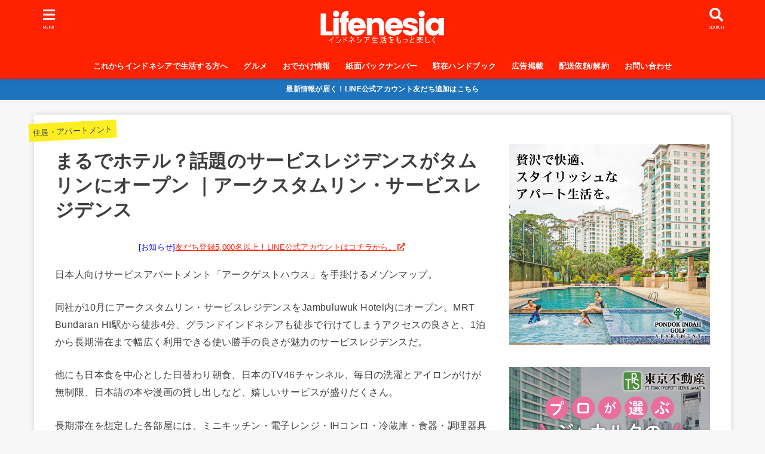

--- FILE ---
content_type: text/html; charset=UTF-8
request_url: https://lifenesia.com/?p=8401
body_size: 34914
content:
<!doctype html>
<html dir="ltr" lang="ja"
	prefix="og: https://ogp.me/ns#" >

<head>
<!-- Global site tag (gtag.js) - Google Ads: 867085557 -->
<script async src="https://www.googletagmanager.com/gtag/js?id=AW-867085557"></script>
<script>
  window.dataLayer = window.dataLayer || [];
  function gtag(){dataLayer.push(arguments);}
  gtag('js', new Date());

  gtag('config', 'AW-867085557');
</script>

<meta charset="utf-8">
<meta http-equiv="X-UA-Compatible" content="IE=edge">
<meta name="HandheldFriendly" content="True">
<meta name="MobileOptimized" content="320">
<meta name="viewport" content="width=device-width, initial-scale=1"/>

<link rel="pingback" href="https://lifenesia.com/xmlrpc.php">

<title>まるでホテル？話題のサービスレジデンスがタムリンにオープン ｜アークスタムリン・サービスレジデンス - Lifenesia</title>
            <script type="text/javascript" id="wpuf-language-script">
                var error_str_obj = {
                    'required' : 'is required',
                    'mismatch' : 'does not match',
                    'validation' : 'is not valid'
                }
            </script>
            
		<!-- All in One SEO 4.2.3.1 -->
		<meta name="description" content="日本人向けサービスアパートメント「アークゲストハウス」を手掛けるメゾンマップ。 同社が10月にアークスタムリン" />
		<meta name="robots" content="max-image-preview:large" />
		<link rel="canonical" href="https://lifenesia.com/?p=8401" />
		<meta name="generator" content="All in One SEO (AIOSEO) 4.2.3.1 " />
		<meta property="og:locale" content="ja_JP" />
		<meta property="og:site_name" content="Lifenesia - インドネシア・ジャカルタの最新現地情報を配信中" />
		<meta property="og:type" content="article" />
		<meta property="og:title" content="まるでホテル？話題のサービスレジデンスがタムリンにオープン ｜アークスタムリン・サービスレジデンス - Lifenesia" />
		<meta property="og:description" content="日本人向けサービスアパートメント「アークゲストハウス」を手掛けるメゾンマップ。 同社が10月にアークスタムリン" />
		<meta property="og:url" content="https://lifenesia.com/?p=8401" />
		<meta property="og:image" content="https://lifenesia.com/wp-content/uploads/2019/05/Lifenesia_web_logo-1.svg" />
		<meta property="og:image:secure_url" content="https://lifenesia.com/wp-content/uploads/2019/05/Lifenesia_web_logo-1.svg" />
		<meta property="article:published_time" content="2019-10-14T06:06:08+00:00" />
		<meta property="article:modified_time" content="2025-02-24T09:54:34+00:00" />
		<meta property="article:publisher" content="https://www.facebook.com/lifenesia" />
		<meta name="twitter:card" content="summary_large_image" />
		<meta name="twitter:site" content="@Lifenesia_Inc" />
		<meta name="twitter:title" content="まるでホテル？話題のサービスレジデンスがタムリンにオープン ｜アークスタムリン・サービスレジデンス - Lifenesia" />
		<meta name="twitter:description" content="日本人向けサービスアパートメント「アークゲストハウス」を手掛けるメゾンマップ。 同社が10月にアークスタムリン" />
		<meta name="twitter:creator" content="@Lifenesia_Inc" />
		<meta name="twitter:image" content="https://lifenesia.com/wp-content/uploads/2019/05/Lifenesia_web_logo-1.svg" />
		<script type="application/ld+json" class="aioseo-schema">
			{"@context":"https:\/\/schema.org","@graph":[{"@type":"WebSite","@id":"https:\/\/lifenesia.com\/#website","url":"https:\/\/lifenesia.com\/","name":"Lifenesia","description":"\u30a4\u30f3\u30c9\u30cd\u30b7\u30a2\u30fb\u30b8\u30e3\u30ab\u30eb\u30bf\u306e\u6700\u65b0\u73fe\u5730\u60c5\u5831\u3092\u914d\u4fe1\u4e2d","inLanguage":"ja","publisher":{"@id":"https:\/\/lifenesia.com\/#organization"}},{"@type":"Organization","@id":"https:\/\/lifenesia.com\/#organization","name":"Lifenesia","url":"https:\/\/lifenesia.com\/","logo":{"@type":"ImageObject","@id":"https:\/\/lifenesia.com\/#organizationLogo","url":"https:\/\/lifenesia.com\/wp-content\/uploads\/2019\/11\/white-webLifenesia-logo-svg.svg","width":550,"height":150},"image":{"@id":"https:\/\/lifenesia.com\/#organizationLogo"},"sameAs":["https:\/\/www.facebook.com\/lifenesia","https:\/\/twitter.com\/Lifenesia_Inc","https:\/\/www.instagram.com\/lifenesia\/","https:\/\/www.youtube.com\/channel\/UCrUG7h9Ot4kGEapfwuydesA"]},{"@type":"BreadcrumbList","@id":"https:\/\/lifenesia.com\/?p=8401#breadcrumblist","itemListElement":[{"@type":"ListItem","@id":"https:\/\/lifenesia.com\/#listItem","position":1,"item":{"@type":"WebPage","@id":"https:\/\/lifenesia.com\/","name":"\u30db\u30fc\u30e0","description":"\u30a4\u30f3\u30c9\u30cd\u30b7\u30a2\u306e\u9031\u520a\u30d5\u30ea\u30fc\u30da\u30fc\u30d1\u30fcLifenesia\u3002\u30b8\u30e3\u30ab\u30eb\u30bf\u99d0\u5728\u751f\u6d3b\u3092\u3082\u3063\u3068\u697d\u3057\u304f\u5feb\u9069\u306b\u3001\u3092\u30b3\u30f3\u30bb\u30d7\u30c8\u306b\u5728\u7559\u90a6\u4eba\u3084\u51fa\u5f35\u306a\u3069\u306e\u77ed\u671f\u6ede\u5728\u8005\u3001\u307e\u305f\u30a4\u30f3\u30c9\u30cd\u30b7\u30a2\u306b\u8208\u5473\u304c\u3042\u308b\u65b9\u306b\u3001\u5b9f\u7528\u7684\u3067\u751f\u6d3b\u306b\u5f79\u7acb\u3064\u60c5\u5831\u3092\u63d0\u4f9b\u3057\u3066\u3044\u307e\u3059\u3002\u30b8\u30e3\u30ab\u30eb\u30bf\u3084\u5de5\u696d\u56e3\u5730\u306e\u30ec\u30b9\u30c8\u30e9\u30f3\u30fb\u6559\u80b2\u30fb\u30a2\u30d1\u30fc\u30c8\u30fb\u7f8e\u5bb9\u5ba4\u3084\u30b5\u30ed\u30f3\u60c5\u5831\u7b49\u3082\u76db\u308a\u3060\u304f\u3055\u3093\u3002","url":"https:\/\/lifenesia.com\/"},"nextItem":"https:\/\/lifenesia.com\/?p=8401#listItem"},{"@type":"ListItem","@id":"https:\/\/lifenesia.com\/?p=8401#listItem","position":2,"item":{"@type":"WebPage","@id":"https:\/\/lifenesia.com\/?p=8401","name":"\u307e\u308b\u3067\u30db\u30c6\u30eb\uff1f\u8a71\u984c\u306e\u30b5\u30fc\u30d3\u30b9\u30ec\u30b8\u30c7\u30f3\u30b9\u304c\u30bf\u30e0\u30ea\u30f3\u306b\u30aa\u30fc\u30d7\u30f3   \uff5c\u30a2\u30fc\u30af\u30b9\u30bf\u30e0\u30ea\u30f3\u30fb\u30b5\u30fc\u30d3\u30b9\u30ec\u30b8\u30c7\u30f3\u30b9","description":"\u65e5\u672c\u4eba\u5411\u3051\u30b5\u30fc\u30d3\u30b9\u30a2\u30d1\u30fc\u30c8\u30e1\u30f3\u30c8\u300c\u30a2\u30fc\u30af\u30b2\u30b9\u30c8\u30cf\u30a6\u30b9\u300d\u3092\u624b\u639b\u3051\u308b\u30e1\u30be\u30f3\u30de\u30c3\u30d7\u3002 \u540c\u793e\u304c10\u6708\u306b\u30a2\u30fc\u30af\u30b9\u30bf\u30e0\u30ea\u30f3","url":"https:\/\/lifenesia.com\/?p=8401"},"previousItem":"https:\/\/lifenesia.com\/#listItem"}]},{"@type":"Person","@id":"https:\/\/lifenesia.com\/?author=2#author","url":"https:\/\/lifenesia.com\/?author=2","name":"AraiSanae","image":{"@type":"ImageObject","@id":"https:\/\/lifenesia.com\/?p=8401#authorImage","url":"https:\/\/secure.gravatar.com\/avatar\/8cffcb4305ffde9f29d50cbf71acebc2?s=96&d=mm&r=g","width":96,"height":96,"caption":"AraiSanae"}},{"@type":"WebPage","@id":"https:\/\/lifenesia.com\/?p=8401#webpage","url":"https:\/\/lifenesia.com\/?p=8401","name":"\u307e\u308b\u3067\u30db\u30c6\u30eb\uff1f\u8a71\u984c\u306e\u30b5\u30fc\u30d3\u30b9\u30ec\u30b8\u30c7\u30f3\u30b9\u304c\u30bf\u30e0\u30ea\u30f3\u306b\u30aa\u30fc\u30d7\u30f3 \uff5c\u30a2\u30fc\u30af\u30b9\u30bf\u30e0\u30ea\u30f3\u30fb\u30b5\u30fc\u30d3\u30b9\u30ec\u30b8\u30c7\u30f3\u30b9 - Lifenesia","description":"\u65e5\u672c\u4eba\u5411\u3051\u30b5\u30fc\u30d3\u30b9\u30a2\u30d1\u30fc\u30c8\u30e1\u30f3\u30c8\u300c\u30a2\u30fc\u30af\u30b2\u30b9\u30c8\u30cf\u30a6\u30b9\u300d\u3092\u624b\u639b\u3051\u308b\u30e1\u30be\u30f3\u30de\u30c3\u30d7\u3002 \u540c\u793e\u304c10\u6708\u306b\u30a2\u30fc\u30af\u30b9\u30bf\u30e0\u30ea\u30f3","inLanguage":"ja","isPartOf":{"@id":"https:\/\/lifenesia.com\/#website"},"breadcrumb":{"@id":"https:\/\/lifenesia.com\/?p=8401#breadcrumblist"},"author":"https:\/\/lifenesia.com\/?author=2#author","creator":"https:\/\/lifenesia.com\/?author=2#author","datePublished":"2019-10-14T06:06:08+09:00","dateModified":"2025-02-24T09:54:34+09:00"},{"@type":"BlogPosting","@id":"https:\/\/lifenesia.com\/?p=8401#blogposting","name":"\u307e\u308b\u3067\u30db\u30c6\u30eb\uff1f\u8a71\u984c\u306e\u30b5\u30fc\u30d3\u30b9\u30ec\u30b8\u30c7\u30f3\u30b9\u304c\u30bf\u30e0\u30ea\u30f3\u306b\u30aa\u30fc\u30d7\u30f3 \uff5c\u30a2\u30fc\u30af\u30b9\u30bf\u30e0\u30ea\u30f3\u30fb\u30b5\u30fc\u30d3\u30b9\u30ec\u30b8\u30c7\u30f3\u30b9 - Lifenesia","description":"\u65e5\u672c\u4eba\u5411\u3051\u30b5\u30fc\u30d3\u30b9\u30a2\u30d1\u30fc\u30c8\u30e1\u30f3\u30c8\u300c\u30a2\u30fc\u30af\u30b2\u30b9\u30c8\u30cf\u30a6\u30b9\u300d\u3092\u624b\u639b\u3051\u308b\u30e1\u30be\u30f3\u30de\u30c3\u30d7\u3002 \u540c\u793e\u304c10\u6708\u306b\u30a2\u30fc\u30af\u30b9\u30bf\u30e0\u30ea\u30f3","inLanguage":"ja","headline":"\u307e\u308b\u3067\u30db\u30c6\u30eb\uff1f\u8a71\u984c\u306e\u30b5\u30fc\u30d3\u30b9\u30ec\u30b8\u30c7\u30f3\u30b9\u304c\u30bf\u30e0\u30ea\u30f3\u306b\u30aa\u30fc\u30d7\u30f3   \uff5c\u30a2\u30fc\u30af\u30b9\u30bf\u30e0\u30ea\u30f3\u30fb\u30b5\u30fc\u30d3\u30b9\u30ec\u30b8\u30c7\u30f3\u30b9","author":{"@id":"https:\/\/lifenesia.com\/?author=2#author"},"publisher":{"@id":"https:\/\/lifenesia.com\/#organization"},"datePublished":"2019-10-14T06:06:08+09:00","dateModified":"2025-02-24T09:54:34+09:00","articleSection":"\u4f4f\u5c45\u30fb\u30a2\u30d1\u30fc\u30c8\u30e1\u30f3\u30c8","mainEntityOfPage":{"@id":"https:\/\/lifenesia.com\/?p=8401#webpage"},"isPartOf":{"@id":"https:\/\/lifenesia.com\/?p=8401#webpage"},"image":{"@type":"ImageObject","@id":"https:\/\/lifenesia.com\/#articleImage","url":"https:\/\/lifenesia.com\/wp-content\/uploads\/2019\/11\/white-webLifenesia-logo-svg.svg","width":550,"height":150}}]}
		</script>
		<!-- All in One SEO -->


<!-- Google Tag Manager for WordPress by gtm4wp.com -->
<script data-cfasync="false" data-pagespeed-no-defer type="text/javascript">//<![CDATA[
	var gtm4wp_datalayer_name = "dataLayer";
	var dataLayer = dataLayer || [];
//]]>
</script>
<!-- End Google Tag Manager for WordPress by gtm4wp.com --><link rel='dns-prefetch' href='//ajax.googleapis.com' />
<link rel='dns-prefetch' href='//fonts.googleapis.com' />
<link rel='dns-prefetch' href='//use.fontawesome.com' />
<link rel="alternate" type="application/rss+xml" title="Lifenesia &raquo; フィード" href="https://lifenesia.com/?feed=rss2" />
<link rel="alternate" type="application/rss+xml" title="Lifenesia &raquo; コメントフィード" href="https://lifenesia.com/?feed=comments-rss2" />
<script type="text/javascript" id="wpp-js" src="https://lifenesia.com/wp-content/plugins/wordpress-popular-posts/assets/js/wpp.min.js?ver=7.3.6" data-sampling="0" data-sampling-rate="100" data-api-url="https://lifenesia.com/index.php?rest_route=/wordpress-popular-posts" data-post-id="8401" data-token="87639ddfb0" data-lang="0" data-debug="0"></script>
<link rel="alternate" type="application/rss+xml" title="Lifenesia &raquo; まるでホテル？話題のサービスレジデンスがタムリンにオープン   ｜アークスタムリン・サービスレジデンス のコメントのフィード" href="https://lifenesia.com/?feed=rss2&#038;p=8401" />
<script type="text/javascript">
/* <![CDATA[ */
window._wpemojiSettings = {"baseUrl":"https:\/\/s.w.org\/images\/core\/emoji\/15.0.3\/72x72\/","ext":".png","svgUrl":"https:\/\/s.w.org\/images\/core\/emoji\/15.0.3\/svg\/","svgExt":".svg","source":{"concatemoji":"https:\/\/lifenesia.com\/wp-includes\/js\/wp-emoji-release.min.js?ver=6.6.4"}};
/*! This file is auto-generated */
!function(i,n){var o,s,e;function c(e){try{var t={supportTests:e,timestamp:(new Date).valueOf()};sessionStorage.setItem(o,JSON.stringify(t))}catch(e){}}function p(e,t,n){e.clearRect(0,0,e.canvas.width,e.canvas.height),e.fillText(t,0,0);var t=new Uint32Array(e.getImageData(0,0,e.canvas.width,e.canvas.height).data),r=(e.clearRect(0,0,e.canvas.width,e.canvas.height),e.fillText(n,0,0),new Uint32Array(e.getImageData(0,0,e.canvas.width,e.canvas.height).data));return t.every(function(e,t){return e===r[t]})}function u(e,t,n){switch(t){case"flag":return n(e,"\ud83c\udff3\ufe0f\u200d\u26a7\ufe0f","\ud83c\udff3\ufe0f\u200b\u26a7\ufe0f")?!1:!n(e,"\ud83c\uddfa\ud83c\uddf3","\ud83c\uddfa\u200b\ud83c\uddf3")&&!n(e,"\ud83c\udff4\udb40\udc67\udb40\udc62\udb40\udc65\udb40\udc6e\udb40\udc67\udb40\udc7f","\ud83c\udff4\u200b\udb40\udc67\u200b\udb40\udc62\u200b\udb40\udc65\u200b\udb40\udc6e\u200b\udb40\udc67\u200b\udb40\udc7f");case"emoji":return!n(e,"\ud83d\udc26\u200d\u2b1b","\ud83d\udc26\u200b\u2b1b")}return!1}function f(e,t,n){var r="undefined"!=typeof WorkerGlobalScope&&self instanceof WorkerGlobalScope?new OffscreenCanvas(300,150):i.createElement("canvas"),a=r.getContext("2d",{willReadFrequently:!0}),o=(a.textBaseline="top",a.font="600 32px Arial",{});return e.forEach(function(e){o[e]=t(a,e,n)}),o}function t(e){var t=i.createElement("script");t.src=e,t.defer=!0,i.head.appendChild(t)}"undefined"!=typeof Promise&&(o="wpEmojiSettingsSupports",s=["flag","emoji"],n.supports={everything:!0,everythingExceptFlag:!0},e=new Promise(function(e){i.addEventListener("DOMContentLoaded",e,{once:!0})}),new Promise(function(t){var n=function(){try{var e=JSON.parse(sessionStorage.getItem(o));if("object"==typeof e&&"number"==typeof e.timestamp&&(new Date).valueOf()<e.timestamp+604800&&"object"==typeof e.supportTests)return e.supportTests}catch(e){}return null}();if(!n){if("undefined"!=typeof Worker&&"undefined"!=typeof OffscreenCanvas&&"undefined"!=typeof URL&&URL.createObjectURL&&"undefined"!=typeof Blob)try{var e="postMessage("+f.toString()+"("+[JSON.stringify(s),u.toString(),p.toString()].join(",")+"));",r=new Blob([e],{type:"text/javascript"}),a=new Worker(URL.createObjectURL(r),{name:"wpTestEmojiSupports"});return void(a.onmessage=function(e){c(n=e.data),a.terminate(),t(n)})}catch(e){}c(n=f(s,u,p))}t(n)}).then(function(e){for(var t in e)n.supports[t]=e[t],n.supports.everything=n.supports.everything&&n.supports[t],"flag"!==t&&(n.supports.everythingExceptFlag=n.supports.everythingExceptFlag&&n.supports[t]);n.supports.everythingExceptFlag=n.supports.everythingExceptFlag&&!n.supports.flag,n.DOMReady=!1,n.readyCallback=function(){n.DOMReady=!0}}).then(function(){return e}).then(function(){var e;n.supports.everything||(n.readyCallback(),(e=n.source||{}).concatemoji?t(e.concatemoji):e.wpemoji&&e.twemoji&&(t(e.twemoji),t(e.wpemoji)))}))}((window,document),window._wpemojiSettings);
/* ]]> */
</script>
<link rel='stylesheet' id='sbi_styles-css' href='https://lifenesia.com/wp-content/plugins/instagram-feed/css/sbi-styles.min.css?ver=6.5.0' type='text/css' media='all' />
<style id='wp-emoji-styles-inline-css' type='text/css'>

	img.wp-smiley, img.emoji {
		display: inline !important;
		border: none !important;
		box-shadow: none !important;
		height: 1em !important;
		width: 1em !important;
		margin: 0 0.07em !important;
		vertical-align: -0.1em !important;
		background: none !important;
		padding: 0 !important;
	}
</style>
<link rel='stylesheet' id='wp-block-library-css' href='https://lifenesia.com/wp-includes/css/dist/block-library/style.min.css' type='text/css' media='all' />
<style id='classic-theme-styles-inline-css' type='text/css'>
/*! This file is auto-generated */
.wp-block-button__link{color:#fff;background-color:#32373c;border-radius:9999px;box-shadow:none;text-decoration:none;padding:calc(.667em + 2px) calc(1.333em + 2px);font-size:1.125em}.wp-block-file__button{background:#32373c;color:#fff;text-decoration:none}
</style>
<style id='global-styles-inline-css' type='text/css'>
:root{--wp--preset--aspect-ratio--square: 1;--wp--preset--aspect-ratio--4-3: 4/3;--wp--preset--aspect-ratio--3-4: 3/4;--wp--preset--aspect-ratio--3-2: 3/2;--wp--preset--aspect-ratio--2-3: 2/3;--wp--preset--aspect-ratio--16-9: 16/9;--wp--preset--aspect-ratio--9-16: 9/16;--wp--preset--color--black: #000000;--wp--preset--color--cyan-bluish-gray: #abb8c3;--wp--preset--color--white: #ffffff;--wp--preset--color--pale-pink: #f78da7;--wp--preset--color--vivid-red: #cf2e2e;--wp--preset--color--luminous-vivid-orange: #ff6900;--wp--preset--color--luminous-vivid-amber: #fcb900;--wp--preset--color--light-green-cyan: #7bdcb5;--wp--preset--color--vivid-green-cyan: #00d084;--wp--preset--color--pale-cyan-blue: #8ed1fc;--wp--preset--color--vivid-cyan-blue: #0693e3;--wp--preset--color--vivid-purple: #9b51e0;--wp--preset--gradient--vivid-cyan-blue-to-vivid-purple: linear-gradient(135deg,rgba(6,147,227,1) 0%,rgb(155,81,224) 100%);--wp--preset--gradient--light-green-cyan-to-vivid-green-cyan: linear-gradient(135deg,rgb(122,220,180) 0%,rgb(0,208,130) 100%);--wp--preset--gradient--luminous-vivid-amber-to-luminous-vivid-orange: linear-gradient(135deg,rgba(252,185,0,1) 0%,rgba(255,105,0,1) 100%);--wp--preset--gradient--luminous-vivid-orange-to-vivid-red: linear-gradient(135deg,rgba(255,105,0,1) 0%,rgb(207,46,46) 100%);--wp--preset--gradient--very-light-gray-to-cyan-bluish-gray: linear-gradient(135deg,rgb(238,238,238) 0%,rgb(169,184,195) 100%);--wp--preset--gradient--cool-to-warm-spectrum: linear-gradient(135deg,rgb(74,234,220) 0%,rgb(151,120,209) 20%,rgb(207,42,186) 40%,rgb(238,44,130) 60%,rgb(251,105,98) 80%,rgb(254,248,76) 100%);--wp--preset--gradient--blush-light-purple: linear-gradient(135deg,rgb(255,206,236) 0%,rgb(152,150,240) 100%);--wp--preset--gradient--blush-bordeaux: linear-gradient(135deg,rgb(254,205,165) 0%,rgb(254,45,45) 50%,rgb(107,0,62) 100%);--wp--preset--gradient--luminous-dusk: linear-gradient(135deg,rgb(255,203,112) 0%,rgb(199,81,192) 50%,rgb(65,88,208) 100%);--wp--preset--gradient--pale-ocean: linear-gradient(135deg,rgb(255,245,203) 0%,rgb(182,227,212) 50%,rgb(51,167,181) 100%);--wp--preset--gradient--electric-grass: linear-gradient(135deg,rgb(202,248,128) 0%,rgb(113,206,126) 100%);--wp--preset--gradient--midnight: linear-gradient(135deg,rgb(2,3,129) 0%,rgb(40,116,252) 100%);--wp--preset--font-size--small: 13px;--wp--preset--font-size--medium: 20px;--wp--preset--font-size--large: 36px;--wp--preset--font-size--x-large: 42px;--wp--preset--spacing--20: 0.44rem;--wp--preset--spacing--30: 0.67rem;--wp--preset--spacing--40: 1rem;--wp--preset--spacing--50: 1.5rem;--wp--preset--spacing--60: 2.25rem;--wp--preset--spacing--70: 3.38rem;--wp--preset--spacing--80: 5.06rem;--wp--preset--shadow--natural: 6px 6px 9px rgba(0, 0, 0, 0.2);--wp--preset--shadow--deep: 12px 12px 50px rgba(0, 0, 0, 0.4);--wp--preset--shadow--sharp: 6px 6px 0px rgba(0, 0, 0, 0.2);--wp--preset--shadow--outlined: 6px 6px 0px -3px rgba(255, 255, 255, 1), 6px 6px rgba(0, 0, 0, 1);--wp--preset--shadow--crisp: 6px 6px 0px rgba(0, 0, 0, 1);}:where(.is-layout-flex){gap: 0.5em;}:where(.is-layout-grid){gap: 0.5em;}body .is-layout-flex{display: flex;}.is-layout-flex{flex-wrap: wrap;align-items: center;}.is-layout-flex > :is(*, div){margin: 0;}body .is-layout-grid{display: grid;}.is-layout-grid > :is(*, div){margin: 0;}:where(.wp-block-columns.is-layout-flex){gap: 2em;}:where(.wp-block-columns.is-layout-grid){gap: 2em;}:where(.wp-block-post-template.is-layout-flex){gap: 1.25em;}:where(.wp-block-post-template.is-layout-grid){gap: 1.25em;}.has-black-color{color: var(--wp--preset--color--black) !important;}.has-cyan-bluish-gray-color{color: var(--wp--preset--color--cyan-bluish-gray) !important;}.has-white-color{color: var(--wp--preset--color--white) !important;}.has-pale-pink-color{color: var(--wp--preset--color--pale-pink) !important;}.has-vivid-red-color{color: var(--wp--preset--color--vivid-red) !important;}.has-luminous-vivid-orange-color{color: var(--wp--preset--color--luminous-vivid-orange) !important;}.has-luminous-vivid-amber-color{color: var(--wp--preset--color--luminous-vivid-amber) !important;}.has-light-green-cyan-color{color: var(--wp--preset--color--light-green-cyan) !important;}.has-vivid-green-cyan-color{color: var(--wp--preset--color--vivid-green-cyan) !important;}.has-pale-cyan-blue-color{color: var(--wp--preset--color--pale-cyan-blue) !important;}.has-vivid-cyan-blue-color{color: var(--wp--preset--color--vivid-cyan-blue) !important;}.has-vivid-purple-color{color: var(--wp--preset--color--vivid-purple) !important;}.has-black-background-color{background-color: var(--wp--preset--color--black) !important;}.has-cyan-bluish-gray-background-color{background-color: var(--wp--preset--color--cyan-bluish-gray) !important;}.has-white-background-color{background-color: var(--wp--preset--color--white) !important;}.has-pale-pink-background-color{background-color: var(--wp--preset--color--pale-pink) !important;}.has-vivid-red-background-color{background-color: var(--wp--preset--color--vivid-red) !important;}.has-luminous-vivid-orange-background-color{background-color: var(--wp--preset--color--luminous-vivid-orange) !important;}.has-luminous-vivid-amber-background-color{background-color: var(--wp--preset--color--luminous-vivid-amber) !important;}.has-light-green-cyan-background-color{background-color: var(--wp--preset--color--light-green-cyan) !important;}.has-vivid-green-cyan-background-color{background-color: var(--wp--preset--color--vivid-green-cyan) !important;}.has-pale-cyan-blue-background-color{background-color: var(--wp--preset--color--pale-cyan-blue) !important;}.has-vivid-cyan-blue-background-color{background-color: var(--wp--preset--color--vivid-cyan-blue) !important;}.has-vivid-purple-background-color{background-color: var(--wp--preset--color--vivid-purple) !important;}.has-black-border-color{border-color: var(--wp--preset--color--black) !important;}.has-cyan-bluish-gray-border-color{border-color: var(--wp--preset--color--cyan-bluish-gray) !important;}.has-white-border-color{border-color: var(--wp--preset--color--white) !important;}.has-pale-pink-border-color{border-color: var(--wp--preset--color--pale-pink) !important;}.has-vivid-red-border-color{border-color: var(--wp--preset--color--vivid-red) !important;}.has-luminous-vivid-orange-border-color{border-color: var(--wp--preset--color--luminous-vivid-orange) !important;}.has-luminous-vivid-amber-border-color{border-color: var(--wp--preset--color--luminous-vivid-amber) !important;}.has-light-green-cyan-border-color{border-color: var(--wp--preset--color--light-green-cyan) !important;}.has-vivid-green-cyan-border-color{border-color: var(--wp--preset--color--vivid-green-cyan) !important;}.has-pale-cyan-blue-border-color{border-color: var(--wp--preset--color--pale-cyan-blue) !important;}.has-vivid-cyan-blue-border-color{border-color: var(--wp--preset--color--vivid-cyan-blue) !important;}.has-vivid-purple-border-color{border-color: var(--wp--preset--color--vivid-purple) !important;}.has-vivid-cyan-blue-to-vivid-purple-gradient-background{background: var(--wp--preset--gradient--vivid-cyan-blue-to-vivid-purple) !important;}.has-light-green-cyan-to-vivid-green-cyan-gradient-background{background: var(--wp--preset--gradient--light-green-cyan-to-vivid-green-cyan) !important;}.has-luminous-vivid-amber-to-luminous-vivid-orange-gradient-background{background: var(--wp--preset--gradient--luminous-vivid-amber-to-luminous-vivid-orange) !important;}.has-luminous-vivid-orange-to-vivid-red-gradient-background{background: var(--wp--preset--gradient--luminous-vivid-orange-to-vivid-red) !important;}.has-very-light-gray-to-cyan-bluish-gray-gradient-background{background: var(--wp--preset--gradient--very-light-gray-to-cyan-bluish-gray) !important;}.has-cool-to-warm-spectrum-gradient-background{background: var(--wp--preset--gradient--cool-to-warm-spectrum) !important;}.has-blush-light-purple-gradient-background{background: var(--wp--preset--gradient--blush-light-purple) !important;}.has-blush-bordeaux-gradient-background{background: var(--wp--preset--gradient--blush-bordeaux) !important;}.has-luminous-dusk-gradient-background{background: var(--wp--preset--gradient--luminous-dusk) !important;}.has-pale-ocean-gradient-background{background: var(--wp--preset--gradient--pale-ocean) !important;}.has-electric-grass-gradient-background{background: var(--wp--preset--gradient--electric-grass) !important;}.has-midnight-gradient-background{background: var(--wp--preset--gradient--midnight) !important;}.has-small-font-size{font-size: var(--wp--preset--font-size--small) !important;}.has-medium-font-size{font-size: var(--wp--preset--font-size--medium) !important;}.has-large-font-size{font-size: var(--wp--preset--font-size--large) !important;}.has-x-large-font-size{font-size: var(--wp--preset--font-size--x-large) !important;}
:where(.wp-block-post-template.is-layout-flex){gap: 1.25em;}:where(.wp-block-post-template.is-layout-grid){gap: 1.25em;}
:where(.wp-block-columns.is-layout-flex){gap: 2em;}:where(.wp-block-columns.is-layout-grid){gap: 2em;}
:root :where(.wp-block-pullquote){font-size: 1.5em;line-height: 1.6;}
</style>
<link rel='stylesheet' id='toc-screen-css' href='https://lifenesia.com/wp-content/plugins/table-of-contents-plus/screen.min.css?ver=2002' type='text/css' media='all' />
<link rel='stylesheet' id='passster-public-css' href='https://lifenesia.com/wp-content/plugins/content-protector/assets/public/passster-public.min.css?ver=all' type='text/css' media='all' />
<link rel='stylesheet' id='dlm-frontend-css' href='https://lifenesia.com/wp-content/plugins/download-monitor/assets/css/frontend.css' type='text/css' media='all' />
<link rel='stylesheet' id='wordpress-popular-posts-css-css' href='https://lifenesia.com/wp-content/plugins/wordpress-popular-posts/assets/css/wpp.css?ver=7.3.6' type='text/css' media='all' />
<link rel='stylesheet' id='wpuf-rating-star-css-css' href='https://lifenesia.com/wp-content/plugins/wp-user-frontend-pro/assets/css/css-stars.css' type='text/css' media='all' />
<link rel='stylesheet' id='stk_style-css' href='https://lifenesia.com/wp-content/themes/jstork19/style.css?ver=1.4.0' type='text/css' media='all' />
<link rel='stylesheet' id='stk_child-style-css' href='https://lifenesia.com/wp-content/themes/jstork19_custom/style.css' type='text/css' media='all' />
<link rel='stylesheet' id='fancybox-css-css' href='https://lifenesia.com/wp-content/themes/jstork19_custom/trendpot-addon/admin/asset/css/jquery.fancybox.css?ver=2.2.1' type='text/css' media='all' />
<link rel='stylesheet' id='trendpot-css-css' href='https://lifenesia.com/wp-content/themes/jstork19_custom/trendpot-addon/client/asset/css/custom-trenpot.css?ver=2.0.1' type='text/css' media='all' />
<link rel='stylesheet' id='gf_font-css' href='https://fonts.googleapis.com/css?family=Ubuntu+Condensed&#038;display=swap' type='text/css' media='all' />
<link rel='stylesheet' id='fontawesome-css' href='https://use.fontawesome.com/releases/v5.13.0/css/all.css' type='text/css' media='all' />
<link rel='stylesheet' id='fancybox-css' href='https://lifenesia.com/wp-content/plugins/easy-fancybox/css/jquery.fancybox.min.css?ver=1.3.24' type='text/css' media='screen' />
<link rel='stylesheet' id='wpuf-css-css' href='https://lifenesia.com/wp-content/plugins/wp-user-frontend/assets/css/frontend-forms.css' type='text/css' media='all' />
<link rel='stylesheet' id='jquery-ui-css' href='https://lifenesia.com/wp-content/plugins/wp-user-frontend/assets/css/jquery-ui-1.9.1.custom.css' type='text/css' media='all' />
<link rel='stylesheet' id='wpuf-sweetalert2-css' href='https://lifenesia.com/wp-content/plugins/wp-user-frontend/assets/vendor/sweetalert2/dist/sweetalert2.css?ver=3.3.1' type='text/css' media='all' />
<script type="text/javascript" src="https://ajax.googleapis.com/ajax/libs/jquery/1.12.4/jquery.min.js?ver=1.12.4" id="jquery-js"></script>
<script type="text/javascript" src="https://lifenesia.com/wp-content/plugins/content-protector/assets/public/cookie.js?ver=3.3.8" id="passster-cookie-js"></script>
<script type="text/javascript" src="https://lifenesia.com/wp-content/plugins/content-protector/assets/public/captcha.js?ver=3.3.8" id="passster-captcha-js"></script>
<script type="text/javascript" id="passster-public-js-extra">
/* <![CDATA[ */
var ps_ajax = {"ajax_url":"https:\/\/lifenesia.com\/wp-admin\/admin-ajax.php","days":"2","use_cookie":"on","no_ajax":"off","nonce":"84861a4194","post_id":"8401","captcha_error":"\u30a8\u30e9\u30fc\u304c\u767a\u751f\u3057\u307e\u3057\u305f\u3002\u30d1\u30b9\u30ef\u30fc\u30c9\u3092\u3054\u78ba\u8a8d\u304f\u3060\u3055\u3044\u3002","recaptcha_key":"","shortcodes":[]};
/* ]]> */
</script>
<script type="text/javascript" src="https://lifenesia.com/wp-content/plugins/content-protector/assets/public/passster-public.min.js?ver=3.3.8.8" id="passster-public-js"></script>
<script type="text/javascript" src="https://lifenesia.com/wp-content/plugins/duracelltomi-google-tag-manager/js/gtm4wp-form-move-tracker.js?ver=1.11.4" id="gtm4wp-form-move-tracker-js"></script>
<script type="text/javascript" src="https://lifenesia.com/wp-content/plugins/wp-user-frontend-pro/assets/js/jquery.barrating.min.js" id="wpuf-rating-js-js"></script>
<script type="text/javascript" id="wpuf-ajax-script-js-extra">
/* <![CDATA[ */
var ajax_object = {"ajaxurl":"https:\/\/lifenesia.com\/wp-admin\/admin-ajax.php","fill_notice":"Some Required Fields are not filled!"};
/* ]]> */
</script>
<script type="text/javascript" src="https://lifenesia.com/wp-content/plugins/wp-user-frontend/assets/js/billing-address.js" id="wpuf-ajax-script-js"></script>
<script type="text/javascript" src="https://lifenesia.com/wp-includes/js/jquery/ui/core.min.js?ver=1.13.3" id="jquery-ui-core-js"></script>
<script type="text/javascript" src="https://lifenesia.com/wp-includes/js/jquery/ui/datepicker.min.js?ver=1.13.3" id="jquery-ui-datepicker-js"></script>
<script type="text/javascript" src="https://lifenesia.com/wp-includes/js/dist/dom-ready.min.js?ver=f77871ff7694fffea381" id="wp-dom-ready-js"></script>
<script type="text/javascript" src="https://lifenesia.com/wp-includes/js/dist/hooks.min.js?ver=2810c76e705dd1a53b18" id="wp-hooks-js"></script>
<script type="text/javascript" src="https://lifenesia.com/wp-includes/js/dist/i18n.min.js?ver=5e580eb46a90c2b997e6" id="wp-i18n-js"></script>
<script type="text/javascript" id="wp-i18n-js-after">
/* <![CDATA[ */
wp.i18n.setLocaleData( { 'text direction\u0004ltr': [ 'ltr' ] } );
/* ]]> */
</script>
<script type="text/javascript" id="wp-a11y-js-translations">
/* <![CDATA[ */
( function( domain, translations ) {
	var localeData = translations.locale_data[ domain ] || translations.locale_data.messages;
	localeData[""].domain = domain;
	wp.i18n.setLocaleData( localeData, domain );
} )( "default", {"translation-revision-date":"2025-10-03 13:05:22+0000","generator":"GlotPress\/4.0.1","domain":"messages","locale_data":{"messages":{"":{"domain":"messages","plural-forms":"nplurals=1; plural=0;","lang":"ja_JP"},"Notifications":["\u901a\u77e5"]}},"comment":{"reference":"wp-includes\/js\/dist\/a11y.js"}} );
/* ]]> */
</script>
<script type="text/javascript" src="https://lifenesia.com/wp-includes/js/dist/a11y.min.js?ver=d90eebea464f6c09bfd5" id="wp-a11y-js"></script>
<script type="text/javascript" src="https://lifenesia.com/wp-includes/js/jquery/ui/mouse.min.js?ver=1.13.3" id="jquery-ui-mouse-js"></script>
<script type="text/javascript" src="https://lifenesia.com/wp-includes/js/clipboard.min.js?ver=2.0.11" id="clipboard-js"></script>
<script type="text/javascript" src="https://lifenesia.com/wp-includes/js/plupload/moxie.min.js?ver=1.3.5" id="moxiejs-js"></script>
<script type="text/javascript" src="https://lifenesia.com/wp-includes/js/plupload/plupload.min.js?ver=2.1.9" id="plupload-js"></script>
<script type="text/javascript" src="https://lifenesia.com/wp-includes/js/underscore.min.js?ver=1.13.4" id="underscore-js"></script>
<script type="text/javascript" id="plupload-handlers-js-extra">
/* <![CDATA[ */
var pluploadL10n = {"queue_limit_exceeded":"\u30ad\u30e5\u30fc\u306b\u5165\u308c\u305f\u30d5\u30a1\u30a4\u30eb\u304c\u591a\u3059\u304e\u307e\u3059\u3002","file_exceeds_size_limit":"%s \u306f\u3001\u3053\u306e\u30b5\u30a4\u30c8\u306e\u30a2\u30c3\u30d7\u30ed\u30fc\u30c9\u30b5\u30a4\u30ba\u4e0a\u9650\u3092\u8d85\u3048\u3066\u3044\u307e\u3059\u3002","zero_byte_file":"\u3053\u306e\u30d5\u30a1\u30a4\u30eb\u306f\u7a7a\u3067\u3059\u3002\u5225\u306e\u30d5\u30a1\u30a4\u30eb\u3092\u304a\u8a66\u3057\u304f\u3060\u3055\u3044\u3002","invalid_filetype":"\u3053\u306e\u30d5\u30a1\u30a4\u30eb\u30bf\u30a4\u30d7\u3092\u30a2\u30c3\u30d7\u30ed\u30fc\u30c9\u3059\u308b\u6a29\u9650\u304c\u3042\u308a\u307e\u305b\u3093\u3002","not_an_image":"\u3053\u306e\u30d5\u30a1\u30a4\u30eb\u306f\u753b\u50cf\u3067\u306f\u3042\u308a\u307e\u305b\u3093\u3002\u5225\u306e\u30d5\u30a1\u30a4\u30eb\u3092\u304a\u8a66\u3057\u304f\u3060\u3055\u3044\u3002","image_memory_exceeded":"\u30e1\u30e2\u30ea\u306e\u8a31\u5bb9\u91cf\u3092\u8d85\u3048\u307e\u3057\u305f\u3002\u5225\u306e\u5c0f\u3055\u3044\u30b5\u30a4\u30ba\u306e\u30d5\u30a1\u30a4\u30eb\u3067\u3082\u3046\u4e00\u5ea6\u304a\u8a66\u3057\u304f\u3060\u3055\u3044\u3002","image_dimensions_exceeded":"\u30d5\u30a1\u30a4\u30eb\u30b5\u30a4\u30ba\u306e\u4e0a\u9650\u3092\u8d85\u3048\u3066\u3044\u308b\u3088\u3046\u3067\u3059\u3002\u5225\u306e\u30d5\u30a1\u30a4\u30eb\u3092\u304a\u8a66\u3057\u304f\u3060\u3055\u3044\u3002","default_error":"\u30a2\u30c3\u30d7\u30ed\u30fc\u30c9\u4e2d\u306b\u30a8\u30e9\u30fc\u304c\u767a\u751f\u3057\u307e\u3057\u305f\u3002\u5f8c\u307b\u3069\u3082\u3046\u4e00\u5ea6\u304a\u8a66\u3057\u304f\u3060\u3055\u3044\u3002","missing_upload_url":"\u8a2d\u5b9a\u306b\u30a8\u30e9\u30fc\u304c\u3042\u308a\u307e\u3057\u305f\u3002\u30b5\u30fc\u30d0\u30fc\u7ba1\u7406\u8005\u306b\u304a\u554f\u3044\u5408\u308f\u305b\u304f\u3060\u3055\u3044\u3002","upload_limit_exceeded":"\u30d5\u30a1\u30a4\u30eb\u306e\u30a2\u30c3\u30d7\u30ed\u30fc\u30c9\u306f1\u3064\u307e\u3067\u3067\u3059\u3002","http_error":"\u30b5\u30fc\u30d0\u30fc\u304b\u3089\u4e88\u671f\u3057\u306a\u3044\u30ec\u30b9\u30dd\u30f3\u30b9\u304c\u3042\u308a\u307e\u3057\u305f\u3002\u30d5\u30a1\u30a4\u30eb\u306f\u6b63\u3057\u304f\u30a2\u30c3\u30d7\u30ed\u30fc\u30c9\u3055\u308c\u3066\u3044\u308b\u304b\u3082\u3057\u308c\u307e\u305b\u3093\u3002\u30e1\u30c7\u30a3\u30a2\u30e9\u30a4\u30d6\u30e9\u30ea\u3082\u3057\u304f\u306f\u30da\u30fc\u30b8\u3092\u30ea\u30ed\u30fc\u30c9\u3057\u3066\u78ba\u8a8d\u3057\u3066\u304f\u3060\u3055\u3044\u3002","http_error_image":"\u30b5\u30fc\u30d0\u30fc\u304c\u753b\u50cf\u3092\u51e6\u7406\u3067\u304d\u307e\u305b\u3093\u3002\u3053\u306e\u30a8\u30e9\u30fc\u306f\u3001\u30b5\u30fc\u30d0\u30fc\u304c\u5fd9\u3057\u3044\u304b\u3001\u30bf\u30b9\u30af\u3092\u5b8c\u4e86\u3059\u308b\u305f\u3081\u306b\u5341\u5206\u306a\u30ea\u30bd\u30fc\u30b9\u304c\u306a\u3044\u5834\u5408\u306b\u767a\u751f\u3057\u307e\u3059\u3002\u5c0f\u3055\u306a\u753b\u50cf\u3092\u30a2\u30c3\u30d7\u30ed\u30fc\u30c9\u3059\u308c\u3070\u89e3\u6c7a\u3059\u308b\u304b\u3082\u3057\u308c\u307e\u305b\u3093\u3002\u63a8\u5968\u3059\u308b\u6700\u5927\u30b5\u30a4\u30ba\u306f2560\u30d4\u30af\u30bb\u30eb\u3067\u3059\u3002","upload_failed":"\u30a2\u30c3\u30d7\u30ed\u30fc\u30c9\u306b\u5931\u6557\u3057\u307e\u3057\u305f\u3002","big_upload_failed":"%1$s\u30d6\u30e9\u30a6\u30b6\u30fc\u30a2\u30c3\u30d7\u30ed\u30fc\u30c0\u30fc%2$s\u3067\u3053\u306e\u30d5\u30a1\u30a4\u30eb\u3092\u30a2\u30c3\u30d7\u30ed\u30fc\u30c9\u3057\u3066\u307f\u3066\u304f\u3060\u3055\u3044\u3002","big_upload_queued":"%s \u306f\u3001\u30d6\u30e9\u30a6\u30b6\u30fc\u4e0a\u304b\u3089\u30de\u30eb\u30c1\u30d5\u30a1\u30a4\u30eb\u30a2\u30c3\u30d7\u30ed\u30fc\u30c0\u30fc\u3092\u4f7f\u3046\u969b\u306e\u30a2\u30c3\u30d7\u30ed\u30fc\u30c9\u30b5\u30a4\u30ba\u4e0a\u9650\u3092\u8d85\u3048\u3066\u3044\u307e\u3059\u3002","io_error":"IO \u30a8\u30e9\u30fc\u3002","security_error":"\u30bb\u30ad\u30e5\u30ea\u30c6\u30a3\u30a8\u30e9\u30fc\u3002","file_cancelled":"\u30d5\u30a1\u30a4\u30eb\u3092\u30ad\u30e3\u30f3\u30bb\u30eb\u3057\u307e\u3057\u305f\u3002","upload_stopped":"\u30a2\u30c3\u30d7\u30ed\u30fc\u30c9\u3092\u4e2d\u6b62\u3057\u307e\u3057\u305f\u3002","dismiss":"\u975e\u8868\u793a","crunching":"\u51e6\u7406\u4e2d\u2026","deleted":"\u30b4\u30df\u7bb1\u3078\u79fb\u52d5\u3057\u307e\u3057\u305f\u3002","error_uploading":"\u201c%s\u201d \u306e\u30a2\u30c3\u30d7\u30ed\u30fc\u30c9\u306b\u5931\u6557\u3057\u307e\u3057\u305f\u3002","unsupported_image":"\u3053\u306e\u753b\u50cf\u306f\u30d6\u30e9\u30a6\u30b6\u30fc\u306b\u306f\u8868\u793a\u3055\u308c\u307e\u305b\u3093\u3002\u6700\u826f\u306e\u7d50\u679c\u3092\u5f97\u308b\u306b\u306f\u3001\u30a2\u30c3\u30d7\u30ed\u30fc\u30c9\u3059\u308b\u524d\u306b JPEG \u306b\u5909\u63db\u3057\u3066\u304f\u3060\u3055\u3044\u3002","noneditable_image":"\u3053\u306e\u753b\u50cf\u306f\u30b5\u30fc\u30d0\u30fc\u3067\u51e6\u7406\u3067\u304d\u307e\u305b\u3093\u3002JPEG \u307e\u305f\u306f PNG \u306b\u5909\u63db\u3057\u3066\u304b\u3089\u30a2\u30c3\u30d7\u30ed\u30fc\u30c9\u3057\u3066\u304f\u3060\u3055\u3044\u3002","file_url_copied":"URL \u3092\u30af\u30ea\u30c3\u30d7\u30dc\u30fc\u30c9\u306b\u30b3\u30d4\u30fc\u3057\u307e\u3057\u305f"};
/* ]]> */
</script>
<script type="text/javascript" src="https://lifenesia.com/wp-includes/js/plupload/handlers.min.js" id="plupload-handlers-js"></script>
<script type="text/javascript" src="https://lifenesia.com/wp-content/plugins/wp-user-frontend/assets/js/jquery-ui-timepicker-addon.js" id="jquery-ui-timepicker-js"></script>
<script type="text/javascript" src="https://lifenesia.com/wp-includes/js/jquery/ui/sortable.min.js?ver=1.13.3" id="jquery-ui-sortable-js"></script>
<script type="text/javascript" id="wpuf-upload-js-extra">
/* <![CDATA[ */
var wpuf_frontend_upload = {"confirmMsg":"Are you sure?","delete_it":"Yes, delete it","cancel_it":"No, cancel it","nonce":"9794fb4943","ajaxurl":"https:\/\/lifenesia.com\/wp-admin\/admin-ajax.php","max_filesize":"2G","plupload":{"url":"https:\/\/lifenesia.com\/wp-admin\/admin-ajax.php?nonce=c7728199cc","flash_swf_url":"https:\/\/lifenesia.com\/wp-includes\/js\/plupload\/plupload.flash.swf","filters":[{"title":"Allowed Files","extensions":"*"}],"multipart":true,"urlstream_upload":true,"warning":"Maximum number of files reached!","size_error":"The file you have uploaded exceeds the file size limit. Please try again.","type_error":"You have uploaded an incorrect file type. Please try again."}};
/* ]]> */
</script>
<script type="text/javascript" src="https://lifenesia.com/wp-content/plugins/wp-user-frontend/assets/js/upload.js" id="wpuf-upload-js"></script>
<script type="text/javascript" id="wpuf-form-js-extra">
/* <![CDATA[ */
var wpuf_frontend = {"ajaxurl":"https:\/\/lifenesia.com\/wp-admin\/admin-ajax.php","error_message":"Please fix the errors to proceed","nonce":"9794fb4943","word_limit":"Word limit reached","cancelSubMsg":"Are you sure you want to cancel your current subscription ?","delete_it":"Yes","cancel_it":"No","coupon_error":"Please enter a coupon code!"};
/* ]]> */
</script>
<script type="text/javascript" src="https://lifenesia.com/wp-content/plugins/wp-user-frontend/assets/js/frontend-form.min.js" id="wpuf-form-js"></script>
<script type="text/javascript" src="https://lifenesia.com/wp-content/plugins/wp-user-frontend/assets/vendor/sweetalert2/dist/sweetalert2.js?ver=3.3.1" id="wpuf-sweetalert2-js"></script>
<link rel="https://api.w.org/" href="https://lifenesia.com/index.php?rest_route=/" /><link rel="alternate" title="JSON" type="application/json" href="https://lifenesia.com/index.php?rest_route=/wp/v2/posts/8401" /><link rel="EditURI" type="application/rsd+xml" title="RSD" href="https://lifenesia.com/xmlrpc.php?rsd" />

<link rel='shortlink' href='https://lifenesia.com/?p=8401' />
<link rel="alternate" title="oEmbed (JSON)" type="application/json+oembed" href="https://lifenesia.com/index.php?rest_route=%2Foembed%2F1.0%2Fembed&#038;url=https%3A%2F%2Flifenesia.com%2F%3Fp%3D8401" />
<link rel="alternate" title="oEmbed (XML)" type="text/xml+oembed" href="https://lifenesia.com/index.php?rest_route=%2Foembed%2F1.0%2Fembed&#038;url=https%3A%2F%2Flifenesia.com%2F%3Fp%3D8401&#038;format=xml" />
<script src="//www.google.com/recaptcha/api.js"></script>
<script type="text/javascript">
jQuery(function() {
	// reCAPTCHAの挿入
	jQuery( '.mw_wp_form_input button, .mw_wp_form_input input[type="submit"]' ).before( '<div data-callback="syncerRecaptchaCallback" data-sitekey="6LcC5lghAAAAAGBbXGZWRbVGMa53OMhY43Zb2nzE" class="g-recaptcha"></div>' );
	// [input] Add disabled to input or button
	jQuery( '.mw_wp_form_input button, .mw_wp_form_input input[type="submit"]' ).attr( "disabled", "disabled" );
	// [confirm] Remove disabled
	jQuery( '.mw_wp_form_confirm input, .mw_wp_form_confirm select, .mw_wp_form_confirm textarea, .mw_wp_form_confirm button' ).removeAttr( 'disabled' );
});
// reCAPTCHA Callback
function syncerRecaptchaCallback( code ) {
	if(code != "") {
		jQuery( '.mw_wp_form_input button, .mw_wp_form_input input[type="submit"]' ).removeAttr( 'disabled' );
	}
}
</script>
<style type="text/css">
.g-recaptcha { margin: 20px 0 15px; }</style>
		<style>
		.passster-form {
			background: #F9F9F9;
			padding: 10px;
			margin: 0px;
		}
		.passster-form h4 {
			font-size: 20px;
			font-weight: 700;
			color: #4998b3;
		}
		.passster-form p {
			font-size: 14px;
			font-weight: 400;
			color: #000000;
		}
		.passster-submit, .passster-submit-recaptcha, .passster-submit-captcha {
			color: #FFFFFF !important;
			background: #4998b3 !important;
		}
		.passster-submit:hover, .passster-submit-recaptcha:hover, .passster-submit-captcha:hover {
			color: #FFFFFF !important;
			background: #aa1100 !important;
		}                
		</style>
		
<!-- Google Tag Manager for WordPress by gtm4wp.com -->
<script data-cfasync="false" data-pagespeed-no-defer type="text/javascript">//<![CDATA[
	var dataLayer_content = {"pagePostType":"post","pagePostType2":"single-post","pageCategory":["livingapartment"],"pagePostAuthor":"AraiSanae"};
	dataLayer.push( dataLayer_content );//]]>
</script>
<script data-cfasync="false">//<![CDATA[
(function(w,d,s,l,i){w[l]=w[l]||[];w[l].push({'gtm.start':
new Date().getTime(),event:'gtm.js'});var f=d.getElementsByTagName(s)[0],
j=d.createElement(s),dl=l!='dataLayer'?'&l='+l:'';j.async=true;j.src=
'//www.googletagmanager.com/gtm.'+'js?id='+i+dl;f.parentNode.insertBefore(j,f);
})(window,document,'script','dataLayer','GTM-T2DD3ZF');//]]>
</script>
<!-- End Google Tag Manager -->
<!-- End Google Tag Manager for WordPress by gtm4wp.com -->            <style id="wpp-loading-animation-styles">@-webkit-keyframes bgslide{from{background-position-x:0}to{background-position-x:-200%}}@keyframes bgslide{from{background-position-x:0}to{background-position-x:-200%}}.wpp-widget-block-placeholder,.wpp-shortcode-placeholder{margin:0 auto;width:60px;height:3px;background:#dd3737;background:linear-gradient(90deg,#dd3737 0%,#571313 10%,#dd3737 100%);background-size:200% auto;border-radius:3px;-webkit-animation:bgslide 1s infinite linear;animation:bgslide 1s infinite linear}</style>
            
        <style>
            ul.wpuf_packs li{
                background-color: #eeeeee !important;
            }
            ul.wpuf_packs .wpuf-sub-button a, ul.wpuf_packs .wpuf-sub-button a{
                background-color: #4fbbda !important;
                color: #eeeeee !important;
            }
            ul.wpuf_packs h3, ul.wpuf_packs h3{
                background-color:  #52B5D5 !important;
                border-bottom: 1px solid #52B5D5 !important;
                color: #eeeeee !important;
            }
            ul.wpuf_packs .wpuf-pricing-wrap .wpuf-sub-amount, ul.wpuf_packs .wpuf-pricing-wrap .wpuf-sub-amount{
                background-color:  #4fbbda !important;
                border-bottom: 1px solid #4fbbda !important;
                color: #eeeeee !important;
            }
            ul.wpuf_packs .wpuf-sub-body{
                background-color:  #eeeeee !important;
            }

            .wpuf-success {
                background-color:  !important;
                border: 1px solid  !important;
            }
            .wpuf-error {
                background-color:  !important;
                border: 1px solid  !important;
            }
            .wpuf-message {
                background:  !important;
                border: 1px solid  !important;
            }
            .wpuf-info {
                background-color:  !important;
                border: 1px solid  !important;
            }
        </style>

                <style>

        </style>
        <style type="text/css">
body, #breadcrumb li a::after{ color: #3E3E3E;}
a, #breadcrumb li.bc_homelink a::before, .author_sns li a::before,.widget li a:after,.np-post-list.prev a::before, .np-post-list.next a::after, .footer-links li a:before{ color: #ff2100;}
a:hover{ color: #3a3704;}

.article-footer .post-categories li a { background-color: #ff2100;  border-color:#ff2100;}
.article-footer .post-categories li a:hover{ background-color: #3a3704;  border-color:#3a3704;}
.article-footer .post-categories.tags a{ color:#ff2100;}
.article-footer .post-categories.tags a:hover{ color: #3a3704;}
#header, .bgnormal #inner-header{ background: #ff2100;}
#site__logo a{ color: #eeee22;}
#header, #ul__g_nav a, .nav_btn{ color: #edf9fc;}
@media only screen and (min-width: 768px) {
	#ul__g_nav .sub-menu { background: #002333;}
	#ul__g_nav .sub-menu a{ color: #f7f7f7;}
}

#inner-content, #breadcrumb, .entry-content blockquote:before, .entry-content blockquote:after, .archives-list.simple-list .post-list a,.cbox.type_simple,.cbox.type_simple .box_title .span__box_title, .accordion_content{ background-color: #ffffff;}
.wp-block-group.alignfull:not(.has-background) { background-color: #ffffff;}

.entry-content h2:not(.is-style-stylenone),.widgettitle,.homeadd_wrap h2,.accordion::before,
ul.wpp-list li a:before,#toc_container .toc_number { background-color: #ff2100; color: #ffffff;}

.entry-content h3:not(.is-style-stylenone),.entry-content h4:not(.is-style-stylenone),.cat_postlist .catttl,.archive-title,
.h_boader .entry-content h2:not(.is-style-stylenone),.h_boader .homeadd_wrap h2{ border-color: #ff2100;}
.h_balloon .entry-content h2:not(.is-style-stylenone):after,.h_balloon .homeadd_wrap h2:not(.is-style-stylenone):after{ border-top-color: #ff2100;}
.entry-content ul li:before, #toc_container .toc_title::before{ color: #ff2100;}
.entry-content ol > li:before{ background-color: #ff2100; border-color: #ff2100;  color: #ffffff;}

#container .cat-name,.related_article .ttl:before{ background-color: #fcee21; color:  #3e3e3e;}
.btn-wrap a, .wp-block-button.is-style-normal a, .wp-block-button.is-style-fill .wp-block-button__link:not(.has-background):not(.has-text-color){ background-color: #ff2100;border-color: #ff2100;}
.btn-wrap a:hover, .wp-block-button.is-style-normal a:hover, .widget .btn-wrap:not(.simple) a:hover{ color: #ff2100;border-color: #ff2100;}
.btn-wrap.simple a, .wp-block-button.is-style-simple a, .wp-block-button.is-style-outline .wp-block-button__link:not(.has-background):not(.has-text-color),
.pagination a, .pagination span,.page-links a{ border-color: #ff2100; color: #ff2100;}
.btn-wrap.simple a:hover, .wp-block-button.is-style-simple a:hover, .pagination .current,.pagination .current:hover,.page-links ul > li > span,.pagination a:hover,.pagination a:focus,.page-links a:hover,.page-links a:focus,.accordionBtn{ background-color: #ff2100;}
.accordionBtn.active{ background-color: #3a3704;}

#top_carousel a, .slick-prev:before, .slick-next:before, .slick-dots li button:before{color: #444444;}
#sidebar1, .widget:not(.widget_text) a{ color: #3e3e3e;}
.bgfull #footer-top, .cta-inner{ background-color: #002333; color: #CACACA;}
.footer a,#footer-top a{ color: #f7f7f7;}
#footer-top .widgettitle{ color: #CACACA;}
.bgfull #footer, .bgnormal #footer #inner-footer { background-color: #002333; color: #CACACA;}
.wp-block-stk-plugin-faq .faq_title::before{ background-color: #3E3E3E;}
.newmark::before{ background-color: #ff6347;}
</style>
<link rel="icon" href="https://lifenesia.com/wp-content/uploads/2019/01/cropped-Lifenesia_icon_L-32x32.jpg" sizes="32x32" />
<link rel="icon" href="https://lifenesia.com/wp-content/uploads/2019/01/cropped-Lifenesia_icon_L-192x192.jpg" sizes="192x192" />
<meta name="msapplication-TileImage" content="https://lifenesia.com/wp-content/uploads/2019/01/cropped-Lifenesia_icon_L-270x270.jpg" />
		<style type="text/css" id="wp-custom-css">
			.pink {
background: linear-gradient(transparent 40%, #FAD5DC 40%);
padding-bottom: .2em;
font-weight:bold;
}

.yellow {
background: linear-gradient(transparent 40%, #ffff8e 40%);
padding-bottom: .2em;
font-weight:bold;
}


.blue {
background: linear-gradient(transparent 40%, #CBE9F5 40%);
padding-bottom: .2em;
font-weight:bold;
}





#logo .h1.img img {
max-height: 45px;
width: auto;
}

.share.short,
.entry-date.updated {
display: none;
}

.header-info a{
background-color: #08088A;
}

.header-info a {
padding: 6px;
}


.under {
border-bottom: solid 5px #d3d3d3 !important;
border-left: none;
	 font-size: 20px;
	  font-weight: bold;
position: relative;
}

.under:after {
position: absolute;
left: 0px;
content: " ";
display: block;
border-bottom: solid 5px #a9a9a9;
bottom: -5px;
width: 30%;
}

main .bs {
  margin-bottom: 4em;
}

main .ss {
  margin-bottom: 0.5em;
}


.custom-boxred {
    position: relative;
    margin: 2em 0;
    padding: 1.9em 4% 1.4em;
    background: #fff;
    border: solid 2px #ff0000;
}
.custom-boxred-title {
    position: absolute;
    display: inline-block;
    padding: 2px 10px;
    top: -2px;
    left: -2px;
    vertical-align: middle;
    background: #ff0000;
    color: #fff;
    font-size: 17px;
    font-weight: bold;
}
.custom-boxred p {
    margin-bottom: .8em;
}
.custom-boxred p:last-child {
    margin-bottom: 0;
}


.custom-boxblue {
    position: relative;
    margin: 2em 0;
    padding: 1.9em 4% 1.4em;
    background: #fff;
    border: solid 2px #4169e1;
}
.custom-boxblue-title {
    position: absolute;
    display: inline-block;
    padding: 2px 10px;
    top: -2px;
    left: -2px;
    vertical-align: middle;
    background: #4169e1;
    color: #fff;
    font-size: 17px;
    font-weight: bold;
}
.custom-boxblue p {
    margin-bottom: .8em;
}
.custom-boxblue p:last-child {
    margin-bottom: 0;
}

.custom-boxpurple {
    position: relative;
    margin: 2em 0;
    padding: 1.9em 4% 1.4em;
    background: #fff;
	border: solid 2px #800080;
}
.custom-boxpurple-title {
    position: absolute;
    display: inline-block;
    padding: 2px 10px;
    top: -2px;
    left: -2px;
    vertical-align: middle;
    background: #800080;
    color: #fff;
    font-size: 17px;
    font-weight: bold;
}
.custom-boxpurple p {
    margin-bottom: .8em;
}
.custom-boxpurple p:last-child {
    margin-bottom: 0;
}



.custom-boxgreen {
    position: relative;
    margin: 2em 0;
    padding: 1.9em 4% 1.4em;
    background: #fff;
	border: solid 2px #7cfc00;
}
.custom-boxgreen-title {
    position: absolute;
    display: inline-block;
    padding: 2px 10px;
    top: -2px;
    left: -2px;
    vertical-align: middle;
    background: #7cfc00;
    color: #fff;
    font-size: 17px;
    font-weight: bold;
}
.custom-boxgreen p {
    margin-bottom: .8em;
}
.custom-boxgreen p:last-child {
    margin-bottom: 0;
}


.custom-boxyellow {
    position: relative;
    margin: 2em 0;
    padding: 1.9em 4% 1.4em;
    background: #fff;
	border: solid 2px #ffd700;
}
.custom-boxyellow-title {
    position: absolute;
    display: inline-block;
    padding: 2px 10px;
    top: -2px;
    left: -2px;
    vertical-align: middle;
	background: #ffd700;
    color: #fff;
    font-size: 17px;
    font-weight: bold;
}
.custom-boxyellow p {
    margin-bottom: .8em;
}
.custom-boxyellow p:last-child {
    margin-bottom: 0;
}

.entry-content img {
  margin-bottom: 0;
}

table {
  width: 100%;
  table-layout: fixed;
  word-break: break-all;
word-wrap: break-all;
}


.emphasize-link {
position: relative;
margin: 36px 0 16px;
padding: 16px 10px;
border: 2px solid #4682b4;
background-color: #f5f5f5;
}
.emphasize-link p:last-child {
margin-bottom: 0;
}
.emphasize-link::before {
position: absolute;
bottom: 100%;
left: -2px;
right: -2px;
padding: 2px 6px;

content: "【無料】インドネシア最新ニュース配信中";
background-color: #4682b4;
color: #ffffff;
font-weight: bold;
}

.emphasize-link2 {
position: relative;
margin: 36px 0 16px;
padding: 16px 10px;
border: 2px solid #00ff7f;
background-color: #f5f5f5;
}
.emphasize-link2 p:last-child {
margin-bottom: 0;
}
.emphasize-link2::before {
position: absolute;
bottom: 100%;
left: -2px;
right: -2px;
padding: 2px 6px;

content: "【ライフネシア】LINE公式アカウント";
background-color: #00ff7f;
color: #ffffff;
font-weight: bold;
}

.emphasize-link3 {
position: relative;
margin: 36px 0 16px;
padding: 16px 10px;
border: 2px solid #4682b4;
background-color: #f5f5f5;
}
.emphasize-link3 p:last-child {
margin-bottom: 0;
}
.emphasize-link3::before {
position: absolute;
bottom: 100%;
left: -2px;
right: -2px;
padding: 2px 6px;

content: "【無料】インドネシア最新ニュースサイト";
background-color: #4682b4;
color: #ffffff;
font-weight: bold;
}

.download-count{
	display:none;
}


.emphasize-link4 {
position: relative;
margin: 36px 0 16px;
padding: 16px 10px;
border: 2px solid #00B900;
background-color: #f5f5f5;
}
.emphasize-link4 p:last-child {
margin-bottom: 0;
}
.emphasize-link4::before {
position: absolute;
bottom: 100%;
left: -2px;
right: -2px;
padding: 2px 6px;

content: "【チカラン】サービスアパート6選はこちら！";
background-color: #00B900;
color: #ffffff;
font-weight: bold;
}

.download-count{
	display:none;
}

.page-id-4602 {
  background-color: #faf4dc;
}

h5 {
	padding: 1rem 2rem;
	color: #fff;
	transform: skew(-15deg);
	background-image: linear-gradient(to right, #d927b2 0%, #e7f54e 100%);
}

h6 {
	position: relative;
	background: #f4fbfd;
	padding: 1rem 1.5rem;
	text-align: center;
}
h6:before, h6:after { 
	content:'';
	width: 20px;
	height: 40px;
	position: absolute;
	display: inline-block;
}
h6:before {
	border-left: solid 3px #27acd9;
	border-top: solid 3px #27acd9;
	top:0;
	left: 0;
}
h6:after {
	border-right: solid 3px #27acd9;
	border-bottom: solid 3px #27acd9;
	bottom:0;
	right: 0;
}
		</style>
		</head>

<body class="post-template-default single single-post postid-8401 single-format-standard wp-custom-logo wp-embed-responsive headercenter h_balloon gf_UbuntuCon bgfull">
	<div class="remodal login-box" data-remodal-id="loginBox" data-remodal-options="hashTracking:false">
     <div class="modal-head"><img src="https://lifenesia.com/wp-content/themes/jstork19_custom/images/icon-user.png">ログイン
          <button data-remodal-action="close" class="remodal-close"> </button></div>
<div class="modal-body" style="text-align: center;">
     <div class="pretext-login" style="font-style: italic;">記事を投稿するにはログインが必要です。登録がまだの方は「登録」ボタンより初回登録をお願いします</div>
     <div class="login-popup"> 
          <div class="login" id="wpuf-login-form">

    
        
    <form name="loginform" class="wpuf-login-form" id="loginform" action="https://lifenesia.com/?page_id=9388" method="post">
        <p>
            <label for="wpuf-user_login">ユーザー名またはEメールアドレス</label>
            <input type="text" name="log" id="wpuf-user_login" class="input" value="" size="20" />
        </p>
        <p>
            <label for="wpuf-user_pass">パスワード</label>
            <input type="password" name="pwd" id="wpuf-user_pass" class="input" value="" size="20" />
        </p>

                
        <p class="forgetmenot">
            <input name="rememberme" type="checkbox" id="wpuf-rememberme" value="forever" />
            <label for="wpuf-rememberme">ログイン状態を保持する</label>
        </p>

        <p class="submit">
            <input type="submit" name="wp-submit" id="wp-submit" value="ログイン" />
            <input type="hidden" name="redirect_to" value="https://lifenesia.com/?page_id=9385" />
            <input type="hidden" name="wpuf_login" value="true" />
            <input type="hidden" name="action" value="login" />
            <input type="hidden" id="wpuf-login-nonce" name="wpuf-login-nonce" value="46adc0a7b6" /><input type="hidden" name="_wp_http_referer" value="/?p=8401" />        </p>
        <p>
                    </p>
    </form>

    <a href="https://lifenesia.com/?page_id=9431">登録</a> | <a href="https://lifenesia.com/?page_id=9388&amp;action=lostpassword">パスワードをお忘れの方</a></div>
     </div>
</div>

 
</div>

<div id="container">


<header id="header" class="header">
<div id="inner-header" class="wrap">


<div id="site__logo" class="fs_l">

	
		<p class="h1 img"><a href="https://lifenesia.com/" class="custom-logo-link" rel="home"><img src="https://lifenesia.com/wp-content/uploads/2019/11/white-webLifenesia-logo-svg.svg" class="custom-logo" alt="Lifenesia" decoding="async" height="112.499997" width="412.5" /></a></p>
	
</div>

<nav id="g_nav" class="menu-%e3%83%98%e3%83%83%e3%83%80%e3%83%bc-container"><ul id="ul__g_nav" class="menu"><li id="menu-item-14346" class="menu-item menu-item-type-custom menu-item-object-custom menu-item-14346"><a href="https://lifenesia.com/?page_id=15429">これからインドネシアで生活する方へ</a></li>
<li id="menu-item-5354" class="menu-item menu-item-type-taxonomy menu-item-object-category menu-item-5354"><a href="https://lifenesia.com/?cat=55">グルメ</a></li>
<li id="menu-item-5357" class="menu-item menu-item-type-taxonomy menu-item-object-category menu-item-5357"><a href="https://lifenesia.com/?cat=69">おでかけ情報</a></li>
<li id="menu-item-4038" class="menu-item menu-item-type-custom menu-item-object-custom menu-item-4038"><a href="https://lifenesia.com/?page_id=47">紙面バックナンバー</a></li>
<li id="menu-item-45605" class="menu-item menu-item-type-custom menu-item-object-custom menu-item-45605"><a href="https://lifenesia.com/?page_id=1972">駐在ハンドブック</a></li>
<li id="menu-item-59523" class="menu-item menu-item-type-post_type menu-item-object-page menu-item-59523"><a href="https://lifenesia.com/?page_id=680">広告掲載</a></li>
<li id="menu-item-59769" class="menu-item menu-item-type-post_type menu-item-object-page menu-item-59769"><a href="https://lifenesia.com/?page_id=5026">配送依頼/解約</a></li>
<li id="menu-item-59531" class="menu-item menu-item-type-post_type menu-item-object-page menu-item-59531"><a href="https://lifenesia.com/?page_id=45">お問い合わせ</a></li>
</ul></nav>

<a href="#searchbox" data-remodal-target="searchbox" class="nav_btn search_btn"><span class="text gf">search</span></a>

<a href="#spnavi" data-remodal-target="spnavi" class="nav_btn menu_btn"><span class="text gf">menu</span></a>



</div>
</header>


<div class="header-info fadeIn delay-0_2s"><a target="_blank" style="background:#1e73be;background:linear-gradient(135deg,#1e73be,);" href="https://lin.ee/JzkEppm">最新情報が届く！LINE公式アカウント友だち追加はこちら</a></div>










<div id="content">
<div id="inner-content" class="fadeIn wrap">

<main id="main">
<article id="post-8401" class="post-8401 post type-post status-publish format-standard hentry category-livingapartment article">
<header class="article-header entry-header">
<p class="byline entry-meta vcard cf">

<span class="cat-name cat-id-78"><a href="https://lifenesia.com/?cat=78">住居・アパートメント</a></span>
<time class="time__date gf entry-date updated">2019.10.14</time><time class="time__date gf entry-date undo updated" datetime="2025-02-24">2025.02.24</time>

</p>

<h1 class="entry-title single-title" itemprop="headline" rel="bookmark">まるでホテル？話題のサービスレジデンスがタムリンにオープン   ｜アークスタムリン・サービスレジデンス</h1>

</header>

<section class="entry-content cf">


<div class="add titleunder">
<div id="custom_html-3" class="widget_text widget widget_custom_html"><div class="textwidget custom-html-widget"><center><font color="blue" size="2">[お知らせ]</font><font size="2"><a href="https://lin.ee/EAIfDNL" target="_blank" rel="noopener">友だち登録5,000名以上！LINE公式アカウントはコチラから。</a></font></center></div></div></div>

<!-- PRyC WP: Add custom content to bottom of post/page: Standard Content START --><div id="pryc-wp-acctp-original-content"><p>日本人向けサービスアパートメント「アークゲストハウス」を手掛けるメゾンマップ。</p>
<p>同社が10月にアークスタムリン・サービスレジデンスをJambuluwuk Hotel内にオープン。MRT Bundaran HI駅から徒歩4分、グランドインドネシアも徒歩で行けてしまうアクセスの良さと、1泊から長期滞在まで幅広く利用できる使い勝手の良さが魅力のサービスレジデンスだ。</p>
<p>他にも日本食を中心とした日替わり朝食、日本のTV46チャンネル、毎日の洗濯とアイロンがけが無制限、日本語の本や漫画の貸し出しなど、嬉しいサービスが盛りだくさん。</p>
<p>長期滞在を想定した各部屋には、ミニキッチン・電子レンジ・IHコンロ・冷蔵庫・食器・調理器具など生活に必要な一通りの設備が揃っており、バスタブも設置されている。</p>
<p>ジムやプールも完備。新しいお部屋とホスピタリティ溢れるスタッフの対応が印象的な同レジデンスでインドネシア生活をさらに充実させてみてはいかがだろう。</p>
<div class="cbox intitle is-style-green_box type_normal"><div class="box_title"><span class="span__box_title">インフォメーション</span></div>
1泊あたりの料金:Rp1.200.000<br />
1ヵ月の料金:Rp25.000.000<br />
※お部屋ごとの料金／定員大人2名<br />
</div>
<table style="border-collapse: collapse; width: 100%; background-color: #e3e1e1" border="1">
<tbody>
<tr>
<td style="width: 28%;">店名</td>
<td style="width: 72;">アークスタムリン・サービスレジデンス</td>
</tr>
<tr>
<td style="width: 28%;">住所</td>
<td style="width: 72%;">Jl. Riau No.5-7,Gondangdia. Menteng,
</td>
</tr>
<tr>
<td style="width: 28%;">電話番号</td>
<td style="width: 72%;"><a href="tel:+62-878-8071-5917">+62-878-8071-5917</a>（坂井）</td>
</tr>
</tbody>
</table>
<p><iframe src="https://www.google.com/maps/embed?pb=!1m18!1m12!1m3!1d3966.5480055834987!2d106.82227524987216!3d-6.191181095495923!2m3!1f0!2f0!3f0!3m2!1i1024!2i768!4f13.1!3m3!1m2!1s0x2e69f4240ff631c5%3A0xb3d374bf249d1588!2zSmwuIFJpYXUgTm8uNSwgUlQuOS9SVy41LCBHb25kYW5nZGlhLCBLZWMuIE1lbnRlbmcsIEtvdGEgSmFrYXJ0YSBQdXNhdCwgRGFlcmFoIEtodXN1cyBJYnVrb3RhIEpha2FydGEgMTAzNTAg44Kk44Oz44OJ44ON44K344Ki!5e0!3m2!1sja!2sjp!4v1571032956895!5m2!1sja!2sjp" width="100%" height="450" frameborder="0" style="border:0;" allowfullscreen=""></iframe></p>
<p>この記事は2019年以前に執筆された記事です。</p>
<!-- PRyC WP: Add custom content to bottom of post/page: Standard Content START --></div><!-- PRyC WP: Add custom content to bottom of post/page --><div id="pryc-wp-acctp-bottom"><br><br><p class="emphasize-link2"><a href="https://lin.ee/EAIfDNL">5,000人突破！｜友だち登録はこちら</a></p><br>
<!--
<br><p class="emphasize-link4"><a href="https://lifenesia.com/?page_id=19998">【Lifenesia】チカラン・カラワンおすすめ物件の電子パンフレットを一括無料請求！</a></p>

[gallery columns="2" size="large" link="file" ids="13446,13440"]
-->

<div id="sb_instagram"  class="sbi sbi_mob_col_3 sbi_tab_col_3 sbi_col_3 sbi_width_resp" style="padding-bottom: 10px;background-color: rgb(247,247,247);width: 100%;" data-feedid="sbi_lifenesia#3"  data-res="auto" data-cols="3" data-colsmobile="3" data-colstablet="3" data-num="3" data-nummobile="" data-item-padding="5" data-shortcode-atts="{}"  data-postid="8401" data-locatornonce="61483ff0ec" data-sbi-flags="favorLocal">
	
    <div id="sbi_images"  style="gap: 10px;">
		<div class="sbi_item sbi_type_carousel sbi_new sbi_transition" id="sbi_18113650045549071" data-date="1768470057">
    <div class="sbi_photo_wrap">
        <a class="sbi_photo" href="https://www.instagram.com/p/DThtLyMCeKn/" target="_blank" rel="noopener nofollow" data-full-res="https://scontent-itm1-1.cdninstagram.com/v/t51.82787-15/616866448_18113785594613523_6130138415498136868_n.jpg?stp=dst-jpg_e35_tt6&#038;_nc_cat=104&#038;ccb=7-5&#038;_nc_sid=18de74&#038;efg=eyJlZmdfdGFnIjoiQ0FST1VTRUxfSVRFTS5iZXN0X2ltYWdlX3VybGdlbi5DMyJ9&#038;_nc_eui2=AeFO9ZV1VNStsjrhdpTB47DPMZqVypYGZCUxmpXKlgZkJSABhDrfURcMbX81TphLCofON7ZM_J4gjgdI-0WuVSYI&#038;_nc_ohc=pv2rV4TkaXgQ7kNvwF2-xDH&#038;_nc_oc=AdlOEE3OvhUKuD1Zd8VnO4cym0Yss9ekOnygi8T_P3OChvpqYtDs9l8R7aN6e8wuh48&#038;_nc_zt=23&#038;_nc_ht=scontent-itm1-1.cdninstagram.com&#038;edm=AM6HXa8EAAAA&#038;_nc_gid=7qjBJhJva48shP2YnTIMLQ&#038;oh=00_AfqpfBYKme5kHkKVBHvKnC0bttjhT7QjFrKUBitqgyrZjQ&#038;oe=696EFACB" data-img-src-set="{&quot;d&quot;:&quot;https:\/\/scontent-itm1-1.cdninstagram.com\/v\/t51.82787-15\/616866448_18113785594613523_6130138415498136868_n.jpg?stp=dst-jpg_e35_tt6&amp;_nc_cat=104&amp;ccb=7-5&amp;_nc_sid=18de74&amp;efg=eyJlZmdfdGFnIjoiQ0FST1VTRUxfSVRFTS5iZXN0X2ltYWdlX3VybGdlbi5DMyJ9&amp;_nc_eui2=AeFO9ZV1VNStsjrhdpTB47DPMZqVypYGZCUxmpXKlgZkJSABhDrfURcMbX81TphLCofON7ZM_J4gjgdI-0WuVSYI&amp;_nc_ohc=pv2rV4TkaXgQ7kNvwF2-xDH&amp;_nc_oc=AdlOEE3OvhUKuD1Zd8VnO4cym0Yss9ekOnygi8T_P3OChvpqYtDs9l8R7aN6e8wuh48&amp;_nc_zt=23&amp;_nc_ht=scontent-itm1-1.cdninstagram.com&amp;edm=AM6HXa8EAAAA&amp;_nc_gid=7qjBJhJva48shP2YnTIMLQ&amp;oh=00_AfqpfBYKme5kHkKVBHvKnC0bttjhT7QjFrKUBitqgyrZjQ&amp;oe=696EFACB&quot;,&quot;150&quot;:&quot;https:\/\/scontent-itm1-1.cdninstagram.com\/v\/t51.82787-15\/616866448_18113785594613523_6130138415498136868_n.jpg?stp=dst-jpg_e35_tt6&amp;_nc_cat=104&amp;ccb=7-5&amp;_nc_sid=18de74&amp;efg=eyJlZmdfdGFnIjoiQ0FST1VTRUxfSVRFTS5iZXN0X2ltYWdlX3VybGdlbi5DMyJ9&amp;_nc_eui2=AeFO9ZV1VNStsjrhdpTB47DPMZqVypYGZCUxmpXKlgZkJSABhDrfURcMbX81TphLCofON7ZM_J4gjgdI-0WuVSYI&amp;_nc_ohc=pv2rV4TkaXgQ7kNvwF2-xDH&amp;_nc_oc=AdlOEE3OvhUKuD1Zd8VnO4cym0Yss9ekOnygi8T_P3OChvpqYtDs9l8R7aN6e8wuh48&amp;_nc_zt=23&amp;_nc_ht=scontent-itm1-1.cdninstagram.com&amp;edm=AM6HXa8EAAAA&amp;_nc_gid=7qjBJhJva48shP2YnTIMLQ&amp;oh=00_AfqpfBYKme5kHkKVBHvKnC0bttjhT7QjFrKUBitqgyrZjQ&amp;oe=696EFACB&quot;,&quot;320&quot;:&quot;https:\/\/scontent-itm1-1.cdninstagram.com\/v\/t51.82787-15\/616866448_18113785594613523_6130138415498136868_n.jpg?stp=dst-jpg_e35_tt6&amp;_nc_cat=104&amp;ccb=7-5&amp;_nc_sid=18de74&amp;efg=eyJlZmdfdGFnIjoiQ0FST1VTRUxfSVRFTS5iZXN0X2ltYWdlX3VybGdlbi5DMyJ9&amp;_nc_eui2=AeFO9ZV1VNStsjrhdpTB47DPMZqVypYGZCUxmpXKlgZkJSABhDrfURcMbX81TphLCofON7ZM_J4gjgdI-0WuVSYI&amp;_nc_ohc=pv2rV4TkaXgQ7kNvwF2-xDH&amp;_nc_oc=AdlOEE3OvhUKuD1Zd8VnO4cym0Yss9ekOnygi8T_P3OChvpqYtDs9l8R7aN6e8wuh48&amp;_nc_zt=23&amp;_nc_ht=scontent-itm1-1.cdninstagram.com&amp;edm=AM6HXa8EAAAA&amp;_nc_gid=7qjBJhJva48shP2YnTIMLQ&amp;oh=00_AfqpfBYKme5kHkKVBHvKnC0bttjhT7QjFrKUBitqgyrZjQ&amp;oe=696EFACB&quot;,&quot;640&quot;:&quot;https:\/\/scontent-itm1-1.cdninstagram.com\/v\/t51.82787-15\/616866448_18113785594613523_6130138415498136868_n.jpg?stp=dst-jpg_e35_tt6&amp;_nc_cat=104&amp;ccb=7-5&amp;_nc_sid=18de74&amp;efg=eyJlZmdfdGFnIjoiQ0FST1VTRUxfSVRFTS5iZXN0X2ltYWdlX3VybGdlbi5DMyJ9&amp;_nc_eui2=AeFO9ZV1VNStsjrhdpTB47DPMZqVypYGZCUxmpXKlgZkJSABhDrfURcMbX81TphLCofON7ZM_J4gjgdI-0WuVSYI&amp;_nc_ohc=pv2rV4TkaXgQ7kNvwF2-xDH&amp;_nc_oc=AdlOEE3OvhUKuD1Zd8VnO4cym0Yss9ekOnygi8T_P3OChvpqYtDs9l8R7aN6e8wuh48&amp;_nc_zt=23&amp;_nc_ht=scontent-itm1-1.cdninstagram.com&amp;edm=AM6HXa8EAAAA&amp;_nc_gid=7qjBJhJva48shP2YnTIMLQ&amp;oh=00_AfqpfBYKme5kHkKVBHvKnC0bttjhT7QjFrKUBitqgyrZjQ&amp;oe=696EFACB&quot;}">
            <span class="sbi-screenreader">2026年1月15日発行ライフネシアより
【</span>
            <svg class="svg-inline--fa fa-clone fa-w-16 sbi_lightbox_carousel_icon" aria-hidden="true" aria-label="Clone" data-fa-proƒcessed="" data-prefix="far" data-icon="clone" role="img" xmlns="http://www.w3.org/2000/svg" viewbox="0 0 512 512">
	                <path fill="currentColor" d="M464 0H144c-26.51 0-48 21.49-48 48v48H48c-26.51 0-48 21.49-48 48v320c0 26.51 21.49 48 48 48h320c26.51 0 48-21.49 48-48v-48h48c26.51 0 48-21.49 48-48V48c0-26.51-21.49-48-48-48zM362 464H54a6 6 0 0 1-6-6V150a6 6 0 0 1 6-6h42v224c0 26.51 21.49 48 48 48h224v42a6 6 0 0 1-6 6zm96-96H150a6 6 0 0 1-6-6V54a6 6 0 0 1 6-6h308a6 6 0 0 1 6 6v308a6 6 0 0 1-6 6z"></path>
	            </svg>	                    <img decoding="async" src="https://lifenesia.com/wp-content/plugins/instagram-feed/img/placeholder.png" loading="lazy" alt="2026年1月15日発行ライフネシアより【最新情報】をお届け！●「デロニクスカフェ」がリニューアルオープンDelonix Cafe📍Delonix Hotel GF , Karawang Komplek Sedana Golf Km. 47, Teluk Jambe, Karawang📞0821-1201-2077 (WA)🕒11:00- 22:00📷@delonixcafekarawang💻http://www.delonixhotel.com/--●牛肉も豚肉も楽しめる日本式焼肉店「焼肉六角」がグランドオープンYakiniku Rokkaku📍Ratu Plaza Mall, Level 1, Unit 15A-15B📞021-4064-2245🕒10:00-22:00📷@rokkaku_bbq.id--●「スシロー」が「グランドインドネシア」にオープンSushiro📍Grand Indoensia, East Mall, Level 5, Jl. M.H. Thamrin, Menteng, Jakarta Pusat📞0811-2026-0868 (WA)🕒10:00- 22:00📷@sushiroindonesia--●「デロニクスホテル・カラワン」にバーチャルゴルフが新オープンVirtual Golf By Delonix📍Delonix Hotel GF, Komplek Sedana Golf Km. 47, Teluk Jambe, Karawang📞0812-1021-3530 (WA)🕒06:00-21:00💻http://www.delonixhotel.com/--●「Lotte Mart Bintaro」に「Tayo Playground」 がオープンTayo Station📍Lotte Mart Bintaro Jl. M.H. Thamrin CBD Area, Bintaro Jaya Sektor 7, Tangerang Selatan📞0852-1006-9969 (WA)🕒10:00-22:00📷@tayostation_indo💻https://linktr.ee/tayostation_indo/--●「BOBO TOKYO」が、「プリ・インダ・モール2」にオープンBOBO TOKYO📍Puri Indah Mall 2, Jl. Puri Agung, Kembangan Sel., Kec. Kembangan, Jakarta Barat📷@bobo_tokyo--●年内初めの「Caravanバザー」が開催CARAVAN from Bali📅①1月31日（土）〜 2月1日（日） 　 ②2月4日（水）〜 5日（木） 　 ③2月8日（日）〜 9日（月）📞081-8349-225 (WA)📷@sisibag / @caravanfrombali--●「Sound Groove Festival Vol. 3」 開催Sound Groove Festival📅2月15日 (日)📍Uptown Park, Summarecon Mall Serpong, Pakulonan Barat, Kelapa Dua, Tangerang🕒13:00–23:00📷@soundgroovefestival--------------------------インドネシアの最新情報ならライフネシア（@lifenesia）ジャカルタ・チカラン周辺エリアの情報を無料でお届けいたします！その他のコンテンツはプロフィール やハイライト をチェック------------------------#インドネシア生活 #インドネシア生活情報 #ジャカルタ生活 #ジャカルタレストラン #レストラン情報 #新着情報 #イベント情報 #ジャカルタグルメ #ジャカルタイベント #グルメ #lifenesia">
        </a>
    </div>
</div><div class="sbi_item sbi_type_carousel sbi_new sbi_transition" id="sbi_18068136131447331" data-date="1768385159">
    <div class="sbi_photo_wrap">
        <a class="sbi_photo" href="https://www.instagram.com/p/DTfLQWoCWDW/" target="_blank" rel="noopener nofollow" data-full-res="https://scontent-itm1-1.cdninstagram.com/v/t51.82787-15/617074259_18113705590613523_8993878136044429951_n.jpg?stp=dst-jpg_e35_tt6&#038;_nc_cat=101&#038;ccb=7-5&#038;_nc_sid=18de74&#038;efg=eyJlZmdfdGFnIjoiQ0FST1VTRUxfSVRFTS5iZXN0X2ltYWdlX3VybGdlbi5DMyJ9&#038;_nc_eui2=AeHzz2xdxRjFWDPazpzy6YLeY5oAISAkxbtjmgAhICTFu9E6oenYmCFWlifTaK-2LexQjQ8VmpC2WjLq_EFkaMVG&#038;_nc_ohc=1KM-CneWL88Q7kNvwE0uMSl&#038;_nc_oc=AdkS7cs4pEYNrTiBv91Rh2vXLBLPCltPmn0IpMJebMcebQqenmPQwf3617tVEwMvsm8&#038;_nc_zt=23&#038;_nc_ht=scontent-itm1-1.cdninstagram.com&#038;edm=AM6HXa8EAAAA&#038;_nc_gid=7qjBJhJva48shP2YnTIMLQ&#038;oh=00_Afq77jqf1xRg5Gkk-RTCoipEc0Z-9eVIjV8UWd98wnf2xw&#038;oe=696ED621" data-img-src-set="{&quot;d&quot;:&quot;https:\/\/scontent-itm1-1.cdninstagram.com\/v\/t51.82787-15\/617074259_18113705590613523_8993878136044429951_n.jpg?stp=dst-jpg_e35_tt6&amp;_nc_cat=101&amp;ccb=7-5&amp;_nc_sid=18de74&amp;efg=eyJlZmdfdGFnIjoiQ0FST1VTRUxfSVRFTS5iZXN0X2ltYWdlX3VybGdlbi5DMyJ9&amp;_nc_eui2=AeHzz2xdxRjFWDPazpzy6YLeY5oAISAkxbtjmgAhICTFu9E6oenYmCFWlifTaK-2LexQjQ8VmpC2WjLq_EFkaMVG&amp;_nc_ohc=1KM-CneWL88Q7kNvwE0uMSl&amp;_nc_oc=AdkS7cs4pEYNrTiBv91Rh2vXLBLPCltPmn0IpMJebMcebQqenmPQwf3617tVEwMvsm8&amp;_nc_zt=23&amp;_nc_ht=scontent-itm1-1.cdninstagram.com&amp;edm=AM6HXa8EAAAA&amp;_nc_gid=7qjBJhJva48shP2YnTIMLQ&amp;oh=00_Afq77jqf1xRg5Gkk-RTCoipEc0Z-9eVIjV8UWd98wnf2xw&amp;oe=696ED621&quot;,&quot;150&quot;:&quot;https:\/\/scontent-itm1-1.cdninstagram.com\/v\/t51.82787-15\/617074259_18113705590613523_8993878136044429951_n.jpg?stp=dst-jpg_e35_tt6&amp;_nc_cat=101&amp;ccb=7-5&amp;_nc_sid=18de74&amp;efg=eyJlZmdfdGFnIjoiQ0FST1VTRUxfSVRFTS5iZXN0X2ltYWdlX3VybGdlbi5DMyJ9&amp;_nc_eui2=AeHzz2xdxRjFWDPazpzy6YLeY5oAISAkxbtjmgAhICTFu9E6oenYmCFWlifTaK-2LexQjQ8VmpC2WjLq_EFkaMVG&amp;_nc_ohc=1KM-CneWL88Q7kNvwE0uMSl&amp;_nc_oc=AdkS7cs4pEYNrTiBv91Rh2vXLBLPCltPmn0IpMJebMcebQqenmPQwf3617tVEwMvsm8&amp;_nc_zt=23&amp;_nc_ht=scontent-itm1-1.cdninstagram.com&amp;edm=AM6HXa8EAAAA&amp;_nc_gid=7qjBJhJva48shP2YnTIMLQ&amp;oh=00_Afq77jqf1xRg5Gkk-RTCoipEc0Z-9eVIjV8UWd98wnf2xw&amp;oe=696ED621&quot;,&quot;320&quot;:&quot;https:\/\/scontent-itm1-1.cdninstagram.com\/v\/t51.82787-15\/617074259_18113705590613523_8993878136044429951_n.jpg?stp=dst-jpg_e35_tt6&amp;_nc_cat=101&amp;ccb=7-5&amp;_nc_sid=18de74&amp;efg=eyJlZmdfdGFnIjoiQ0FST1VTRUxfSVRFTS5iZXN0X2ltYWdlX3VybGdlbi5DMyJ9&amp;_nc_eui2=AeHzz2xdxRjFWDPazpzy6YLeY5oAISAkxbtjmgAhICTFu9E6oenYmCFWlifTaK-2LexQjQ8VmpC2WjLq_EFkaMVG&amp;_nc_ohc=1KM-CneWL88Q7kNvwE0uMSl&amp;_nc_oc=AdkS7cs4pEYNrTiBv91Rh2vXLBLPCltPmn0IpMJebMcebQqenmPQwf3617tVEwMvsm8&amp;_nc_zt=23&amp;_nc_ht=scontent-itm1-1.cdninstagram.com&amp;edm=AM6HXa8EAAAA&amp;_nc_gid=7qjBJhJva48shP2YnTIMLQ&amp;oh=00_Afq77jqf1xRg5Gkk-RTCoipEc0Z-9eVIjV8UWd98wnf2xw&amp;oe=696ED621&quot;,&quot;640&quot;:&quot;https:\/\/scontent-itm1-1.cdninstagram.com\/v\/t51.82787-15\/617074259_18113705590613523_8993878136044429951_n.jpg?stp=dst-jpg_e35_tt6&amp;_nc_cat=101&amp;ccb=7-5&amp;_nc_sid=18de74&amp;efg=eyJlZmdfdGFnIjoiQ0FST1VTRUxfSVRFTS5iZXN0X2ltYWdlX3VybGdlbi5DMyJ9&amp;_nc_eui2=AeHzz2xdxRjFWDPazpzy6YLeY5oAISAkxbtjmgAhICTFu9E6oenYmCFWlifTaK-2LexQjQ8VmpC2WjLq_EFkaMVG&amp;_nc_ohc=1KM-CneWL88Q7kNvwE0uMSl&amp;_nc_oc=AdkS7cs4pEYNrTiBv91Rh2vXLBLPCltPmn0IpMJebMcebQqenmPQwf3617tVEwMvsm8&amp;_nc_zt=23&amp;_nc_ht=scontent-itm1-1.cdninstagram.com&amp;edm=AM6HXa8EAAAA&amp;_nc_gid=7qjBJhJva48shP2YnTIMLQ&amp;oh=00_Afq77jqf1xRg5Gkk-RTCoipEc0Z-9eVIjV8UWd98wnf2xw&amp;oe=696ED621&quot;}">
            <span class="sbi-screenreader">【ライフスタイルレビュー｜2026年1月</span>
            <svg class="svg-inline--fa fa-clone fa-w-16 sbi_lightbox_carousel_icon" aria-hidden="true" aria-label="Clone" data-fa-proƒcessed="" data-prefix="far" data-icon="clone" role="img" xmlns="http://www.w3.org/2000/svg" viewbox="0 0 512 512">
	                <path fill="currentColor" d="M464 0H144c-26.51 0-48 21.49-48 48v48H48c-26.51 0-48 21.49-48 48v320c0 26.51 21.49 48 48 48h320c26.51 0 48-21.49 48-48v-48h48c26.51 0 48-21.49 48-48V48c0-26.51-21.49-48-48-48zM362 464H54a6 6 0 0 1-6-6V150a6 6 0 0 1 6-6h42v224c0 26.51 21.49 48 48 48h224v42a6 6 0 0 1-6 6zm96-96H150a6 6 0 0 1-6-6V54a6 6 0 0 1 6-6h308a6 6 0 0 1 6 6v308a6 6 0 0 1-6 6z"></path>
	            </svg>	                    <img decoding="async" src="https://lifenesia.com/wp-content/plugins/instagram-feed/img/placeholder.png" loading="lazy" alt="【ライフスタイルレビュー｜2026年1月15日号】JOGGOASHTA District 8内に店舗を構え、日本で人気を誇るカスタムレザーブランド「JOGGO(ジョッゴ)」。財布や名刺入れ、バッグなど、日常で使用頻度の高い革製品を、自分好みに仕立てられるカスタム性が最大の特徴だ。パーツごとにカラーや配色を選ぶことができ、上品さを兼ね備えながらも個性が際立つ仕上がりに。名前やイニシャルの刻印も可能で、主張しすぎない所有感を演出できる点も、大人世代をはじめとした人気の理由の一つ。大量生産ではなく、一人ひとりの想いに寄り添うものづくりを大切にするブランドコンセプトも魅力的だ。店舗には日本語可能なスタッフが在籍しており、質感や色味を確認できる安心感に加え、Tokopediaや店舗のWhatsAppからでもカスタム商品の購入ができる利便性。大切な人へのプレゼントにもご自身にも、長く使用して経年劣化を楽しむことができる。ふとした瞬間に気分が上がる特別なレザーアイテムをいかが。🛍️おすすめ・2つ折り財布 　Rp.1,849,000	・スクエアショルダーバッグ 　　Rp.2,348,000✨プロモーション【店舗限定 Buy 1 Get 1プロモ】Ashta店の在庫商品から2点ご購入で、価格の低い方の商品が無料に。 ※Webでの注文は対象外※在庫限り期間：2026年1月14日（水）～31日（土）📍ASHTA District 8, Marketplace 　 L1-69, 1st Fl, SCBD, Jl. Jend 　 Sudirman No.Kav. 52-53 Lot.28, 　 Senayan, Jakarta Selatan📞 0821-2393-0744 (WA / 日本語可)📷 @joggo_indonesia#インドネシア生活 #ジャカルタ生活情報 #ジャカルタ生活 #チカラン生活情報 #革製品 #レザーアイテム #革製品情報 #ショッピング #カスタムレザー #日本ブランド #JOGGO #lifenesia">
        </a>
    </div>
</div><div class="sbi_item sbi_type_video sbi_new sbi_transition" id="sbi_18391768624147655" data-date="1768383980">
    <div class="sbi_photo_wrap">
        <a class="sbi_photo" href="https://www.instagram.com/reel/DTfIms8iSZC/" target="_blank" rel="noopener nofollow" data-full-res="https://scontent-itm1-1.cdninstagram.com/v/t51.71878-15/616138040_866215602774104_8207348861452972561_n.jpg?stp=dst-jpg_e35_tt6&#038;_nc_cat=111&#038;ccb=7-5&#038;_nc_sid=18de74&#038;efg=eyJlZmdfdGFnIjoiQ0xJUFMuYmVzdF9pbWFnZV91cmxnZW4uQzMifQ%3D%3D&#038;_nc_eui2=AeGmOpLDYQBH0tLD_BxvqXX7hQQNSauekQeFBA1Jq56RB68VtbIdANysEMPk43iY0OiZ3308pBeRKZvQnltwo2FD&#038;_nc_ohc=kA7Pdj8ibsMQ7kNvwHxVHro&#038;_nc_oc=Adn_nshqZj2SbVzXi7CiFdqJnIT6A0V32zwpgli9COl8xT4oLs56PlJiefcms9dVU2g&#038;_nc_zt=23&#038;_nc_ht=scontent-itm1-1.cdninstagram.com&#038;edm=AM6HXa8EAAAA&#038;_nc_gid=7qjBJhJva48shP2YnTIMLQ&#038;oh=00_Afpa_4Cf3EBoHYzET5omvD8TiWCSpAUsVUxdfzDBRSCJ7w&#038;oe=696EFD9B" data-img-src-set="{&quot;d&quot;:&quot;https:\/\/scontent-itm1-1.cdninstagram.com\/v\/t51.71878-15\/616138040_866215602774104_8207348861452972561_n.jpg?stp=dst-jpg_e35_tt6&amp;_nc_cat=111&amp;ccb=7-5&amp;_nc_sid=18de74&amp;efg=eyJlZmdfdGFnIjoiQ0xJUFMuYmVzdF9pbWFnZV91cmxnZW4uQzMifQ%3D%3D&amp;_nc_eui2=AeGmOpLDYQBH0tLD_BxvqXX7hQQNSauekQeFBA1Jq56RB68VtbIdANysEMPk43iY0OiZ3308pBeRKZvQnltwo2FD&amp;_nc_ohc=kA7Pdj8ibsMQ7kNvwHxVHro&amp;_nc_oc=Adn_nshqZj2SbVzXi7CiFdqJnIT6A0V32zwpgli9COl8xT4oLs56PlJiefcms9dVU2g&amp;_nc_zt=23&amp;_nc_ht=scontent-itm1-1.cdninstagram.com&amp;edm=AM6HXa8EAAAA&amp;_nc_gid=7qjBJhJva48shP2YnTIMLQ&amp;oh=00_Afpa_4Cf3EBoHYzET5omvD8TiWCSpAUsVUxdfzDBRSCJ7w&amp;oe=696EFD9B&quot;,&quot;150&quot;:&quot;https:\/\/scontent-itm1-1.cdninstagram.com\/v\/t51.71878-15\/616138040_866215602774104_8207348861452972561_n.jpg?stp=dst-jpg_e35_tt6&amp;_nc_cat=111&amp;ccb=7-5&amp;_nc_sid=18de74&amp;efg=eyJlZmdfdGFnIjoiQ0xJUFMuYmVzdF9pbWFnZV91cmxnZW4uQzMifQ%3D%3D&amp;_nc_eui2=AeGmOpLDYQBH0tLD_BxvqXX7hQQNSauekQeFBA1Jq56RB68VtbIdANysEMPk43iY0OiZ3308pBeRKZvQnltwo2FD&amp;_nc_ohc=kA7Pdj8ibsMQ7kNvwHxVHro&amp;_nc_oc=Adn_nshqZj2SbVzXi7CiFdqJnIT6A0V32zwpgli9COl8xT4oLs56PlJiefcms9dVU2g&amp;_nc_zt=23&amp;_nc_ht=scontent-itm1-1.cdninstagram.com&amp;edm=AM6HXa8EAAAA&amp;_nc_gid=7qjBJhJva48shP2YnTIMLQ&amp;oh=00_Afpa_4Cf3EBoHYzET5omvD8TiWCSpAUsVUxdfzDBRSCJ7w&amp;oe=696EFD9B&quot;,&quot;320&quot;:&quot;https:\/\/scontent-itm1-1.cdninstagram.com\/v\/t51.71878-15\/616138040_866215602774104_8207348861452972561_n.jpg?stp=dst-jpg_e35_tt6&amp;_nc_cat=111&amp;ccb=7-5&amp;_nc_sid=18de74&amp;efg=eyJlZmdfdGFnIjoiQ0xJUFMuYmVzdF9pbWFnZV91cmxnZW4uQzMifQ%3D%3D&amp;_nc_eui2=AeGmOpLDYQBH0tLD_BxvqXX7hQQNSauekQeFBA1Jq56RB68VtbIdANysEMPk43iY0OiZ3308pBeRKZvQnltwo2FD&amp;_nc_ohc=kA7Pdj8ibsMQ7kNvwHxVHro&amp;_nc_oc=Adn_nshqZj2SbVzXi7CiFdqJnIT6A0V32zwpgli9COl8xT4oLs56PlJiefcms9dVU2g&amp;_nc_zt=23&amp;_nc_ht=scontent-itm1-1.cdninstagram.com&amp;edm=AM6HXa8EAAAA&amp;_nc_gid=7qjBJhJva48shP2YnTIMLQ&amp;oh=00_Afpa_4Cf3EBoHYzET5omvD8TiWCSpAUsVUxdfzDBRSCJ7w&amp;oe=696EFD9B&quot;,&quot;640&quot;:&quot;https:\/\/scontent-itm1-1.cdninstagram.com\/v\/t51.71878-15\/616138040_866215602774104_8207348861452972561_n.jpg?stp=dst-jpg_e35_tt6&amp;_nc_cat=111&amp;ccb=7-5&amp;_nc_sid=18de74&amp;efg=eyJlZmdfdGFnIjoiQ0xJUFMuYmVzdF9pbWFnZV91cmxnZW4uQzMifQ%3D%3D&amp;_nc_eui2=AeGmOpLDYQBH0tLD_BxvqXX7hQQNSauekQeFBA1Jq56RB68VtbIdANysEMPk43iY0OiZ3308pBeRKZvQnltwo2FD&amp;_nc_ohc=kA7Pdj8ibsMQ7kNvwHxVHro&amp;_nc_oc=Adn_nshqZj2SbVzXi7CiFdqJnIT6A0V32zwpgli9COl8xT4oLs56PlJiefcms9dVU2g&amp;_nc_zt=23&amp;_nc_ht=scontent-itm1-1.cdninstagram.com&amp;edm=AM6HXa8EAAAA&amp;_nc_gid=7qjBJhJva48shP2YnTIMLQ&amp;oh=00_Afpa_4Cf3EBoHYzET5omvD8TiWCSpAUsVUxdfzDBRSCJ7w&amp;oe=696EFD9B&quot;}">
            <span class="sbi-screenreader"></span>
            	        <svg style="color: rgba(255,255,255,1)" class="svg-inline--fa fa-play fa-w-14 sbi_playbtn" aria-label="Play" aria-hidden="true" data-fa-processed="" data-prefix="fa" data-icon="play" role="presentation" xmlns="http://www.w3.org/2000/svg" viewbox="0 0 448 512"><path fill="currentColor" d="M424.4 214.7L72.4 6.6C43.8-10.3 0 6.1 0 47.9V464c0 37.5 40.7 60.1 72.4 41.3l352-208c31.4-18.5 31.5-64.1 0-82.6z"></path></svg>            <img decoding="async" src="https://lifenesia.com/wp-content/plugins/instagram-feed/img/placeholder.png" loading="lazy" alt="帰任に伴う本帰国や、他国へのご異動が増える年度末。海外引越における船便🚢と航空便🛫の使い分けは重要なポイントのひとつ。今回は、創業46年のクラウンラインが、✅食器✅洗剤・柔軟剤✅学用品✅スーツ・革靴✅お土産用ビールの輸送方法について、動画で解説！クラウンライン（CROWN LINE）📞021-570-5111📱0811-876-8222（WA）✉hikkoshi@crownline.co.id📷@crownline_id#海外引越#本帰国#インドネシア駐在#crownline#lifenesia">
        </a>
    </div>
</div>    </div>

	<div id="sbi_load" >

			<a class="sbi_load_btn" href="javascript:void(0);">
			<span class="sbi_btn_text">さらに読み込む...</span>
			<span class="sbi_loader sbi_hidden" style="background-color: rgb(255, 255, 255);" aria-hidden="true"></span>
		</a>
	
			<span class="sbi_follow_btn">
        <a href="https://www.instagram.com/lifenesia/" target="_blank" rel="nofollow noopener">
            <svg class="svg-inline--fa fa-instagram fa-w-14" aria-hidden="true" data-fa-processed="" aria-label="Instagram" data-prefix="fab" data-icon="instagram" role="img" viewbox="0 0 448 512">
	                <path fill="currentColor" d="M224.1 141c-63.6 0-114.9 51.3-114.9 114.9s51.3 114.9 114.9 114.9S339 319.5 339 255.9 287.7 141 224.1 141zm0 189.6c-41.1 0-74.7-33.5-74.7-74.7s33.5-74.7 74.7-74.7 74.7 33.5 74.7 74.7-33.6 74.7-74.7 74.7zm146.4-194.3c0 14.9-12 26.8-26.8 26.8-14.9 0-26.8-12-26.8-26.8s12-26.8 26.8-26.8 26.8 12 26.8 26.8zm76.1 27.2c-1.7-35.9-9.9-67.7-36.2-93.9-26.2-26.2-58-34.4-93.9-36.2-37-2.1-147.9-2.1-184.9 0-35.8 1.7-67.6 9.9-93.9 36.1s-34.4 58-36.2 93.9c-2.1 37-2.1 147.9 0 184.9 1.7 35.9 9.9 67.7 36.2 93.9s58 34.4 93.9 36.2c37 2.1 147.9 2.1 184.9 0 35.9-1.7 67.7-9.9 93.9-36.2 26.2-26.2 34.4-58 36.2-93.9 2.1-37 2.1-147.8 0-184.8zM398.8 388c-7.8 19.6-22.9 34.7-42.6 42.6-29.5 11.7-99.5 9-132.1 9s-102.7 2.6-132.1-9c-19.6-7.8-34.7-22.9-42.6-42.6-11.7-29.5-9-99.5-9-132.1s-2.6-102.7 9-132.1c7.8-19.6 22.9-34.7 42.6-42.6 29.5-11.7 99.5-9 132.1-9s102.7-2.6 132.1 9c19.6 7.8 34.7 22.9 42.6 42.6 11.7 29.5 9 99.5 9 132.1s2.7 102.7-9 132.1z"></path>
	            </svg>            <span>Instagram でフォロー</span>
        </a>
    </span>
	
</div>

	    <span class="sbi_resized_image_data" data-feed-id="sbi_lifenesia#3" data-resized="{&quot;18068136131447331&quot;:{&quot;id&quot;:&quot;617074259_18113705590613523_8993878136044429951_n&quot;,&quot;ratio&quot;:&quot;0.80&quot;,&quot;sizes&quot;:{&quot;full&quot;:640,&quot;low&quot;:320,&quot;thumb&quot;:150},&quot;extension&quot;:&quot;.webp&quot;},&quot;18391768624147655&quot;:{&quot;id&quot;:&quot;616138040_866215602774104_8207348861452972561_n&quot;,&quot;ratio&quot;:&quot;0.56&quot;,&quot;sizes&quot;:{&quot;full&quot;:640,&quot;low&quot;:320,&quot;thumb&quot;:150},&quot;extension&quot;:&quot;.webp&quot;},&quot;18113650045549071&quot;:{&quot;id&quot;:&quot;616866448_18113785594613523_6130138415498136868_n&quot;,&quot;ratio&quot;:&quot;0.80&quot;,&quot;sizes&quot;:{&quot;full&quot;:640,&quot;low&quot;:320,&quot;thumb&quot;:150},&quot;extension&quot;:&quot;.webp&quot;}}">
	</span>
	</div>



<a href="https://docs.google.com/forms/d/e/1FAIpQLScirXHHmMtNlM-oXOHDYuzIFSJszT3uSJDDLWHHQLAHW1iLaw/viewform" class="custom-link no-lightbox" title="Lifenesia-VISA-Ads-emailletter" aria-label="" onclick="event.stopPropagation()" target="_blank" rel=""><img fetchpriority="high" decoding="async" src="https://lifenesia.com/wp-content/uploads/2024/08/Lifenesia-VISA-Ads-emailletter-1024x338.png" loading="lazy" alt="" width="728" height="240" class="aligncenter size-large wp-image-50919" srcset="https://lifenesia.com/wp-content/uploads/2024/08/Lifenesia-VISA-Ads-emailletter-1024x338.png 1024w, https://lifenesia.com/wp-content/uploads/2024/08/Lifenesia-VISA-Ads-emailletter-300x99.png 300w, https://lifenesia.com/wp-content/uploads/2024/08/Lifenesia-VISA-Ads-emailletter-768x253.png 768w, https://lifenesia.com/wp-content/uploads/2024/08/Lifenesia-VISA-Ads-emailletter-374x123.png 374w, https://lifenesia.com/wp-content/uploads/2024/08/Lifenesia-VISA-Ads-emailletter.png 1456w" sizes="(max-width: 728px) 100vw, 728px" /></a>
<br>
<a href="https://job.lifenesia.com/" target="_blank"><img decoding="async" src="https://lifenesia.com/wp-content/uploads/2019/11/jobnesiaバナー-1.png" loading="lazy" alt="インドネシア特化型求人サイトjobnesia"></a>

</div><!-- /PRyC WP: Add custom content to bottom of post/page -->


</section>

<footer class="article-footer">
<ul class="post-categories">
	<li><a href="https://lifenesia.com/?cat=78" rel="category">住居・アパートメント</a></li></ul></footer>







</article>

<div id="single_foot">

<div id="np-post">
<div class="prev np-post-list"><a href="https://lifenesia.com/?p=8405" data-text="PREV PAGE"><figure class="eyecatch"></figure><span class="ttl">豪快、直置き、掴み食べ。これぞ蟹グルメの真骨頂！｜Cut The Crab</span></a></div>

<div class="next np-post-list"><a href="https://lifenesia.com/?p=8394" data-text="NEXT PAGE"><span class="ttl">お得な晩酌セット提供中 今宵は寿司屋で一杯いかが？ | すし屋の一八</span><figure class="eyecatch"></figure></a></div>
</div>



</div>
</main>

<div id="sidebar1" class="sidebar" role="complementary"><div id="text-39" class="widget widget_text">			<div class="textwidget"><p><a href="https://bit.ly/3vGsaqb" class="custom-link no-lightbox" title="LN_220310_Pondok-Indah-Golf-Apartment" onclick="event.stopPropagation()" target="_self"><img decoding="async" class="aligncenter size-full wp-image-28745" src="https://lifenesia.com/wp-content/uploads/2019/11/LN_220310_Pondok-Indah-Golf-Apartment.jpg" loading="lazy" alt="" width="640" height="640" srcset="https://lifenesia.com/wp-content/uploads/2019/11/LN_220310_Pondok-Indah-Golf-Apartment.jpg 640w, https://lifenesia.com/wp-content/uploads/2019/11/LN_220310_Pondok-Indah-Golf-Apartment-300x300.jpg 300w, https://lifenesia.com/wp-content/uploads/2019/11/LN_220310_Pondok-Indah-Golf-Apartment-150x150.jpg 150w, https://lifenesia.com/wp-content/uploads/2019/11/LN_220310_Pondok-Indah-Golf-Apartment-374x374.jpg 374w" sizes="(max-width: 640px) 100vw, 640px" /></a></p>
</div>
		</div><div id="text-54" class="widget widget_text">			<div class="textwidget"><p><a href="https://bit.ly/3Kz3Pbn" class="custom-link no-lightbox" title="LN_241101_November" onclick="event.stopPropagation()" target="_self"><img decoding="async" src="https://lifenesia.com/wp-content/uploads/2019/11/LN_241101_November.jpg" loading="lazy" alt="" width="640" height="640" class="aligncenter size-full wp-image-52477" srcset="https://lifenesia.com/wp-content/uploads/2019/11/LN_241101_November.jpg 640w, https://lifenesia.com/wp-content/uploads/2019/11/LN_241101_November-300x300.jpg 300w, https://lifenesia.com/wp-content/uploads/2019/11/LN_241101_November-150x150.jpg 150w, https://lifenesia.com/wp-content/uploads/2019/11/LN_241101_November-374x374.jpg 374w" sizes="(max-width: 640px) 100vw, 640px" /></a></p>
</div>
		</div><div id="text-46" class="widget widget_text">			<div class="textwidget"><p><a href="https://bit.ly/3a7u76S" class="custom-link no-lightbox" title="LN_240708" onclick="event.stopPropagation()" target="_self"><img decoding="async" src="https://lifenesia.com/wp-content/uploads/2019/11/LN_240708.jpg" loading="lazy" alt="" width="640" height="240" class="aligncenter size-full wp-image-50197" srcset="https://lifenesia.com/wp-content/uploads/2019/11/LN_240708.jpg 640w, https://lifenesia.com/wp-content/uploads/2019/11/LN_240708-300x113.jpg 300w, https://lifenesia.com/wp-content/uploads/2019/11/LN_240708-374x140.jpg 374w" sizes="(max-width: 640px) 100vw, 640px" /></a></p>
</div>
		</div><div id="text-50" class="widget widget_text">			<div class="textwidget"><p><a href="https://viaalma-deltamas.com/"><img decoding="async" class="aligncenter size-full wp-image-41910" src="https://lifenesia.com/wp-content/uploads/2019/11/LN_230423-5.jpg" loading="lazy" alt="" width="640" height="240" srcset="https://lifenesia.com/wp-content/uploads/2019/11/LN_230423-5.jpg 640w, https://lifenesia.com/wp-content/uploads/2019/11/LN_230423-5-300x113.jpg 300w, https://lifenesia.com/wp-content/uploads/2019/11/LN_230423-5-374x140.jpg 374w" sizes="(max-width: 640px) 100vw, 640px" /></a></p>
</div>
		</div><div id="text-45" class="widget widget_text"><h4 class="widgettitle gf"><span>人気記事ランキング（過去7日間）</span></h4>			<div class="textwidget"><ul class="wpp-list">
<li class=""><a href="https://lifenesia.com/?p=60072" target="_self" rel="noopener"><img src="https://lifenesia.com/wp-content/uploads/wordpress-popular-posts/60072-featured-80x80.png" srcset="https://lifenesia.com/wp-content/uploads/wordpress-popular-posts/60072-featured-80x80.png, https://lifenesia.com/wp-content/uploads/wordpress-popular-posts/60072-featured-80x80@1.5x.png 1.5x, https://lifenesia.com/wp-content/uploads/wordpress-popular-posts/60072-featured-80x80@2x.png 2x, https://lifenesia.com/wp-content/uploads/wordpress-popular-posts/60072-featured-80x80@2.5x.png 2.5x, https://lifenesia.com/wp-content/uploads/wordpress-popular-posts/60072-featured-80x80@3x.png 3x" width="80" height="80" alt="" class="wpp-thumbnail wpp_featured wpp_cached_thumb" decoding="async" loading="lazy"></a> <a href="https://lifenesia.com/?p=60072" class="wpp-post-title" target="_self" rel="noopener">インドネシアオンライン帰国セミナー開催！｜日本への本帰国は海外引越のクラウンライン</a> <span class="wpp-meta post-stats"></span><p class="wpp-excerpt"></p></li>
<li class=""><a href="https://lifenesia.com/?p=38582" target="_self" rel="noopener"><img src="https://lifenesia.com/wp-content/uploads/wordpress-popular-posts/38582-featured-80x80.png" srcset="https://lifenesia.com/wp-content/uploads/wordpress-popular-posts/38582-featured-80x80.png, https://lifenesia.com/wp-content/uploads/wordpress-popular-posts/38582-featured-80x80@1.5x.png 1.5x, https://lifenesia.com/wp-content/uploads/wordpress-popular-posts/38582-featured-80x80@2x.png 2x, https://lifenesia.com/wp-content/uploads/wordpress-popular-posts/38582-featured-80x80@2.5x.png 2.5x, https://lifenesia.com/wp-content/uploads/wordpress-popular-posts/38582-featured-80x80@3x.png 3x" width="80" height="80" alt="" class="wpp-thumbnail wpp_featured wpp_cached_thumb" decoding="async" loading="lazy"></a> <a href="https://lifenesia.com/?p=38582" class="wpp-post-title" target="_self" rel="noopener">インドネシアにスマホを持ち込む｜入国前に確認必須の空港でIMEI登録をする方法</a> <span class="wpp-meta post-stats"></span><p class="wpp-excerpt"></p></li>
<li class=""><a href="https://lifenesia.com/?p=57939" target="_self" rel="noopener"><img src="https://lifenesia.com/wp-content/uploads/wordpress-popular-posts/57939-featured-80x80.png" srcset="https://lifenesia.com/wp-content/uploads/wordpress-popular-posts/57939-featured-80x80.png, https://lifenesia.com/wp-content/uploads/wordpress-popular-posts/57939-featured-80x80@1.5x.png 1.5x, https://lifenesia.com/wp-content/uploads/wordpress-popular-posts/57939-featured-80x80@2x.png 2x, https://lifenesia.com/wp-content/uploads/wordpress-popular-posts/57939-featured-80x80@2.5x.png 2.5x, https://lifenesia.com/wp-content/uploads/wordpress-popular-posts/57939-featured-80x80@3x.png 3x" width="80" height="80" alt="" class="wpp-thumbnail wpp_featured wpp_cached_thumb" decoding="async" loading="lazy"></a> <a href="https://lifenesia.com/?p=57939" class="wpp-post-title" target="_self" rel="noopener">【使い方解説】インドネシア入国時の事前手続き「All Indonesia」を試してみてみた！</a> <span class="wpp-meta post-stats"></span><p class="wpp-excerpt"></p></li>
<li class=""><a href="https://lifenesia.com/?p=60018" title="【1月8日】ジャカルタ最新生活情報9選 | 兵庫県姫路市で生まれたラーメン店が「Gandaria City Mall」にオープン など" target="_self" rel="noopener"><img src="https://lifenesia.com/wp-content/uploads/wordpress-popular-posts/60018-featured-80x80.jpg" srcset="https://lifenesia.com/wp-content/uploads/wordpress-popular-posts/60018-featured-80x80.jpg, https://lifenesia.com/wp-content/uploads/wordpress-popular-posts/60018-featured-80x80@1.5x.jpg 1.5x, https://lifenesia.com/wp-content/uploads/wordpress-popular-posts/60018-featured-80x80@2x.jpg 2x, https://lifenesia.com/wp-content/uploads/wordpress-popular-posts/60018-featured-80x80@2.5x.jpg 2.5x, https://lifenesia.com/wp-content/uploads/wordpress-popular-posts/60018-featured-80x80@3x.jpg 3x" width="80" height="80" alt="" class="wpp-thumbnail wpp_featured wpp_cached_thumb" decoding="async" loading="lazy"></a> <a href="https://lifenesia.com/?p=60018" title="【1月8日】ジャカルタ最新生活情報9選 | 兵庫県姫路市で生まれたラーメン店が「Gandaria City Mall」にオープン など" class="wpp-post-title" target="_self" rel="noopener">【1月8日】ジャカルタ最新生活情報9選 | 兵庫県姫路市で生まれたラーメン店が「Gandaria C...</a> <span class="wpp-meta post-stats"></span><p class="wpp-excerpt"></p></li>
<li class=""><a href="https://lifenesia.com/?p=48386" target="_self" rel="noopener"><img src="https://lifenesia.com/wp-content/uploads/wordpress-popular-posts/48386-featured-80x80.jpg" srcset="https://lifenesia.com/wp-content/uploads/wordpress-popular-posts/48386-featured-80x80.jpg, https://lifenesia.com/wp-content/uploads/wordpress-popular-posts/48386-featured-80x80@1.5x.jpg 1.5x, https://lifenesia.com/wp-content/uploads/wordpress-popular-posts/48386-featured-80x80@2x.jpg 2x, https://lifenesia.com/wp-content/uploads/wordpress-popular-posts/48386-featured-80x80@2.5x.jpg 2.5x, https://lifenesia.com/wp-content/uploads/wordpress-popular-posts/48386-featured-80x80@3x.jpg 3x" width="80" height="80" alt="" class="wpp-thumbnail wpp_featured wpp_cached_thumb" decoding="async" loading="lazy"></a> <a href="https://lifenesia.com/?p=48386" class="wpp-post-title" target="_self" rel="noopener">薬局やコンビニで買えるインドネシアの市販薬の種類と用途を調べてみた！</a> <span class="wpp-meta post-stats"></span><p class="wpp-excerpt"></p></li>
<li class=""><a href="https://lifenesia.com/?p=15055" title="インドネシアで携帯電話(スマホ)を使おう！現地SIMカードの使い方解説｜SIM購入から残高チャージまで" target="_self" rel="noopener"><img src="https://lifenesia.com/wp-content/uploads/wordpress-popular-posts/15055-featured-80x80.png" srcset="https://lifenesia.com/wp-content/uploads/wordpress-popular-posts/15055-featured-80x80.png, https://lifenesia.com/wp-content/uploads/wordpress-popular-posts/15055-featured-80x80@1.5x.png 1.5x, https://lifenesia.com/wp-content/uploads/wordpress-popular-posts/15055-featured-80x80@2x.png 2x, https://lifenesia.com/wp-content/uploads/wordpress-popular-posts/15055-featured-80x80@2.5x.png 2.5x, https://lifenesia.com/wp-content/uploads/wordpress-popular-posts/15055-featured-80x80@3x.png 3x" width="80" height="80" alt="インドネシアで携帯電話(スマホ)を使おう！現地SIMカードの使い方解説｜SIM購入から残高チャージまで" class="wpp-thumbnail wpp_featured wpp_cached_thumb" decoding="async" loading="lazy"></a> <a href="https://lifenesia.com/?p=15055" title="インドネシアで携帯電話(スマホ)を使おう！現地SIMカードの使い方解説｜SIM購入から残高チャージまで" class="wpp-post-title" target="_self" rel="noopener">インドネシアで携帯電話(スマホ)を使おう！現地SIMカードの使い方解説｜SIM購入から残高チャージま...</a> <span class="wpp-meta post-stats"></span><p class="wpp-excerpt"></p></li>
<li class=""><a href="https://lifenesia.com/?p=59997" target="_self" rel="noopener"><img src="https://lifenesia.com/wp-content/uploads/wordpress-popular-posts/59997-featured-80x80.png" srcset="https://lifenesia.com/wp-content/uploads/wordpress-popular-posts/59997-featured-80x80.png, https://lifenesia.com/wp-content/uploads/wordpress-popular-posts/59997-featured-80x80@1.5x.png 1.5x, https://lifenesia.com/wp-content/uploads/wordpress-popular-posts/59997-featured-80x80@2x.png 2x, https://lifenesia.com/wp-content/uploads/wordpress-popular-posts/59997-featured-80x80@2.5x.png 2.5x, https://lifenesia.com/wp-content/uploads/wordpress-popular-posts/59997-featured-80x80@3x.png 3x" width="80" height="80" alt="" class="wpp-thumbnail wpp_featured wpp_cached_thumb" decoding="async" loading="lazy"></a> <a href="https://lifenesia.com/?p=59997" class="wpp-post-title" target="_self" rel="noopener">2026年度対面開講説明会＆オンライン講演会開催！｜学習塾KOMABAジャカルタ校</a> <span class="wpp-meta post-stats"></span><p class="wpp-excerpt"></p></li>
<li class=""><a href="https://lifenesia.com/?p=60110" target="_self" rel="noopener"><img src="https://lifenesia.com/wp-content/uploads/wordpress-popular-posts/60110-featured-80x80.jpg" srcset="https://lifenesia.com/wp-content/uploads/wordpress-popular-posts/60110-featured-80x80.jpg, https://lifenesia.com/wp-content/uploads/wordpress-popular-posts/60110-featured-80x80@1.5x.jpg 1.5x, https://lifenesia.com/wp-content/uploads/wordpress-popular-posts/60110-featured-80x80@2x.jpg 2x, https://lifenesia.com/wp-content/uploads/wordpress-popular-posts/60110-featured-80x80@2.5x.jpg 2.5x, https://lifenesia.com/wp-content/uploads/wordpress-popular-posts/60110-featured-80x80@3x.jpg 3x" width="80" height="80" alt="" class="wpp-thumbnail wpp_featured wpp_cached_thumb" decoding="async" loading="lazy"></a> <a href="https://lifenesia.com/?p=60110" class="wpp-post-title" target="_self" rel="noopener">【1月15日】ジャカルタ最新生活情報10選 | 日本式焼肉店「焼肉六角」がグランドオープン など</a> <span class="wpp-meta post-stats"></span><p class="wpp-excerpt"></p></li>
<li class=""><a href="https://lifenesia.com/?p=60038" title="ノスタルジックな空間で 肉の”いろ”を楽しむ日式焼き肉居酒屋| Ironiku Japanese Restaurant" target="_self" rel="noopener"><img src="https://lifenesia.com/wp-content/uploads/wordpress-popular-posts/60038-featured-80x80.jpg" srcset="https://lifenesia.com/wp-content/uploads/wordpress-popular-posts/60038-featured-80x80.jpg, https://lifenesia.com/wp-content/uploads/wordpress-popular-posts/60038-featured-80x80@1.5x.jpg 1.5x, https://lifenesia.com/wp-content/uploads/wordpress-popular-posts/60038-featured-80x80@2x.jpg 2x, https://lifenesia.com/wp-content/uploads/wordpress-popular-posts/60038-featured-80x80@2.5x.jpg 2.5x, https://lifenesia.com/wp-content/uploads/wordpress-popular-posts/60038-featured-80x80@3x.jpg 3x" width="80" height="80" alt="" class="wpp-thumbnail wpp_featured wpp_cached_thumb" decoding="async" loading="lazy"></a> <a href="https://lifenesia.com/?p=60038" title="ノスタルジックな空間で 肉の”いろ”を楽しむ日式焼き肉居酒屋| Ironiku Japanese Restaurant" class="wpp-post-title" target="_self" rel="noopener">ノスタルジックな空間で 肉の”いろ”を楽しむ日式焼き肉居酒屋| Ironik...</a> <span class="wpp-meta post-stats"></span><p class="wpp-excerpt"></p></li>
<li class=""><a href="https://lifenesia.com/?p=178" target="_self" rel="noopener"><img src="https://lifenesia.com/wp-content/uploads/wordpress-popular-posts/178-featured-80x80.png" srcset="https://lifenesia.com/wp-content/uploads/wordpress-popular-posts/178-featured-80x80.png, https://lifenesia.com/wp-content/uploads/wordpress-popular-posts/178-featured-80x80@1.5x.png 1.5x, https://lifenesia.com/wp-content/uploads/wordpress-popular-posts/178-featured-80x80@2x.png 2x, https://lifenesia.com/wp-content/uploads/wordpress-popular-posts/178-featured-80x80@2.5x.png 2.5x, https://lifenesia.com/wp-content/uploads/wordpress-popular-posts/178-featured-80x80@3x.png 3x" width="80" height="80" alt="" class="wpp-thumbnail wpp_featured wpp_cached_thumb" decoding="async" loading="lazy"></a> <a href="https://lifenesia.com/?p=178" class="wpp-post-title" target="_self" rel="noopener">インドネシア生活で便利なタクシー・配車アプリ【Grab・Gojek・Bluebirdアプリの使い方】</a> <span class="wpp-meta post-stats"></span><p class="wpp-excerpt"></p></li>

</ul>
</div>
		</div><div id="nav_menu-20" class="widget widget_nav_menu"><h4 class="widgettitle gf"><span>人気カテゴリー</span></h4><div class="menu-%e4%ba%ba%e6%b0%97%e3%82%ab%e3%83%86%e3%82%b4%e3%83%aa%e3%83%bc-container"><ul id="menu-%e4%ba%ba%e6%b0%97%e3%82%ab%e3%83%86%e3%82%b4%e3%83%aa%e3%83%bc" class="menu"><li id="menu-item-14358" class="menu-item menu-item-type-post_type menu-item-object-page menu-item-14358"><a href="https://lifenesia.com/?page_id=14347">インドネシアニュース</a></li>
<li id="menu-item-5360" class="menu-item menu-item-type-taxonomy menu-item-object-category menu-item-5360"><a href="https://lifenesia.com/?cat=55">グルメ情報</a></li>
<li id="menu-item-5359" class="menu-item menu-item-type-taxonomy menu-item-object-category menu-item-5359"><a href="https://lifenesia.com/?cat=69">旅・おでかけ情報</a></li>
</ul></div></div><div id="categories-4" class="widget widget_categories"><h4 class="widgettitle gf"><span>カテゴリー</span></h4><form action="https://lifenesia.com" method="get"><label class="screen-reader-text" for="cat">カテゴリー</label><select  name='cat' id='cat' class='postform'>
	<option value='-1'>カテゴリーを選択</option>
	<option class="level-0" value="324">本帰国・一時帰国&nbsp;&nbsp;(24)</option>
	<option class="level-0" value="350">チカラン・カラワン&nbsp;&nbsp;(39)</option>
	<option class="level-0" value="241">トピックス&nbsp;&nbsp;(281)</option>
	<option class="level-0" value="242">ニュース&nbsp;&nbsp;(85)</option>
	<option class="level-0" value="244">まとめ記事&nbsp;&nbsp;(45)</option>
	<option class="level-0" value="6">基礎情報&nbsp;&nbsp;(8)</option>
	<option class="level-0" value="12">ビジネス&nbsp;&nbsp;(16)</option>
	<option class="level-0" value="37">インタビュー&nbsp;&nbsp;(20)</option>
	<option class="level-0" value="89">イベント・セミナー&nbsp;&nbsp;(31)</option>
	<option class="level-0" value="138">特集お知らせ&nbsp;&nbsp;(41)</option>
	<option class="level-0" value="55">グルメ情報&nbsp;&nbsp;(590)</option>
	<option class="level-1" value="454">&nbsp;&nbsp;&nbsp;おすすめ日本食・居酒屋&nbsp;&nbsp;(32)</option>
	<option class="level-1" value="455">&nbsp;&nbsp;&nbsp;おすすめラーメン&nbsp;&nbsp;(23)</option>
	<option class="level-1" value="456">&nbsp;&nbsp;&nbsp;おすすめ洋食&nbsp;&nbsp;(10)</option>
	<option class="level-1" value="457">&nbsp;&nbsp;&nbsp;おすすめインドネシア・アジアン料理&nbsp;&nbsp;(10)</option>
	<option class="level-1" value="463">&nbsp;&nbsp;&nbsp;チカランのおすすめレストラン&nbsp;&nbsp;(12)</option>
	<option class="level-1" value="292">&nbsp;&nbsp;&nbsp;厳選デリバリー店舗紹介&nbsp;&nbsp;(14)</option>
	<option class="level-1" value="213">&nbsp;&nbsp;&nbsp;注目非日本食レストラン&nbsp;&nbsp;(9)</option>
	<option class="level-1" value="246">&nbsp;&nbsp;&nbsp;チカランレストラン&nbsp;&nbsp;(20)</option>
	<option class="level-1" value="66">&nbsp;&nbsp;&nbsp;レストラン&nbsp;&nbsp;(54)</option>
	<option class="level-1" value="2">&nbsp;&nbsp;&nbsp;グルメ一般&nbsp;&nbsp;(458)</option>
	<option class="level-0" value="69">旅・おでかけ情報&nbsp;&nbsp;(114)</option>
	<option class="level-1" value="214">&nbsp;&nbsp;&nbsp;旅行スポット&nbsp;&nbsp;(22)</option>
	<option class="level-1" value="222">&nbsp;&nbsp;&nbsp;週末の達人&nbsp;&nbsp;(71)</option>
	<option class="level-0" value="75">生活情報&nbsp;&nbsp;(457)</option>
	<option class="level-1" value="166">&nbsp;&nbsp;&nbsp;美容・健康&nbsp;&nbsp;(22)</option>
	<option class="level-1" value="167">&nbsp;&nbsp;&nbsp;買い物&nbsp;&nbsp;(18)</option>
	<option class="level-1" value="168">&nbsp;&nbsp;&nbsp;娯楽・スポーツ&nbsp;&nbsp;(10)</option>
	<option class="level-1" value="78">&nbsp;&nbsp;&nbsp;住居・アパートメント&nbsp;&nbsp;(111)</option>
	<option class="level-1" value="84">&nbsp;&nbsp;&nbsp;クリニック・病院&nbsp;&nbsp;(9)</option>
	<option class="level-1" value="3">&nbsp;&nbsp;&nbsp;交通&nbsp;&nbsp;(13)</option>
	<option class="level-1" value="1">&nbsp;&nbsp;&nbsp;教育・習い事&nbsp;&nbsp;(98)</option>
	<option class="level-2" value="409">&nbsp;&nbsp;&nbsp;&nbsp;&nbsp;&nbsp;帰国生向け日本の学校&nbsp;&nbsp;(8)</option>
	<option class="level-2" value="169">&nbsp;&nbsp;&nbsp;&nbsp;&nbsp;&nbsp;幼稚園・プレスクール&nbsp;&nbsp;(7)</option>
	<option class="level-2" value="220">&nbsp;&nbsp;&nbsp;&nbsp;&nbsp;&nbsp;習いごと&nbsp;&nbsp;(22)</option>
	<option class="level-2" value="92">&nbsp;&nbsp;&nbsp;&nbsp;&nbsp;&nbsp;インター校2019&nbsp;&nbsp;(7)</option>
	<option class="level-2" value="93">&nbsp;&nbsp;&nbsp;&nbsp;&nbsp;&nbsp;学習塾2019&nbsp;&nbsp;(3)</option>
	<option class="level-0" value="129">4コマ漫画&nbsp;&nbsp;(30)</option>
	<option class="level-0" value="87">Restaurant In Korean language&nbsp;&nbsp;(16)</option>
	<option class="level-0" value="88">Resto in Bahasa&nbsp;&nbsp;(26)</option>
	<option class="level-0" value="140">特集コンテンツ&nbsp;&nbsp;(232)</option>
	<option class="level-1" value="413">&nbsp;&nbsp;&nbsp;宴会・忘年会特集&nbsp;&nbsp;(25)</option>
	<option class="level-1" value="562">&nbsp;&nbsp;&nbsp;住まいと暮らし特集2025&nbsp;&nbsp;(13)</option>
	<option class="level-1" value="410">&nbsp;&nbsp;&nbsp;2023年ラーメン特集&nbsp;&nbsp;(15)</option>
	<option class="level-1" value="412">&nbsp;&nbsp;&nbsp;アパート＆不動産仲介（エージェントガイド）2024&nbsp;&nbsp;(34)</option>
	<option class="level-1" value="284">&nbsp;&nbsp;&nbsp;2021年お年玉企画&nbsp;&nbsp;(12)</option>
	<option class="level-1" value="170">&nbsp;&nbsp;&nbsp;不動産まとめ2019秋&nbsp;&nbsp;(27)</option>
	<option class="level-2" value="18">&nbsp;&nbsp;&nbsp;&nbsp;&nbsp;&nbsp;不動産仲介&nbsp;&nbsp;(5)</option>
	<option class="level-2" value="28">&nbsp;&nbsp;&nbsp;&nbsp;&nbsp;&nbsp;引っ越し&nbsp;&nbsp;(5)</option>
	<option class="level-2" value="29">&nbsp;&nbsp;&nbsp;&nbsp;&nbsp;&nbsp;住宅サービス&nbsp;&nbsp;(5)</option>
	<option class="level-2" value="31">&nbsp;&nbsp;&nbsp;&nbsp;&nbsp;&nbsp;アパートメント&nbsp;&nbsp;(11)</option>
	<option class="level-2" value="45">&nbsp;&nbsp;&nbsp;&nbsp;&nbsp;&nbsp;最新不動産事情&nbsp;&nbsp;(1)</option>
	<option class="level-1" value="221">&nbsp;&nbsp;&nbsp;誌面特集記事&nbsp;&nbsp;(37)</option>
	<option class="level-1" value="240">&nbsp;&nbsp;&nbsp;料理人コラボ企画&nbsp;&nbsp;(5)</option>
	<option class="level-1" value="245">&nbsp;&nbsp;&nbsp;特集&nbsp;&nbsp;(30)</option>
	<option class="level-1" value="26">&nbsp;&nbsp;&nbsp;不動産まとめ2019春&nbsp;&nbsp;(15)</option>
	<option class="level-1" value="86">&nbsp;&nbsp;&nbsp;IT企業&nbsp;&nbsp;(7)</option>
	<option class="level-1" value="139">&nbsp;&nbsp;&nbsp;チカラン特集2019&nbsp;&nbsp;(16)</option>
	<option class="level-1" value="126">&nbsp;&nbsp;&nbsp;麺 特集2019&nbsp;&nbsp;(18)</option>
	<option class="level-1" value="127">&nbsp;&nbsp;&nbsp;ジャカルタ美容特集2019&nbsp;&nbsp;(8)</option>
</select>
</form><script type="text/javascript">
/* <![CDATA[ */

(function() {
	var dropdown = document.getElementById( "cat" );
	function onCatChange() {
		if ( dropdown.options[ dropdown.selectedIndex ].value > 0 ) {
			dropdown.parentNode.submit();
		}
	}
	dropdown.onchange = onCatChange;
})();

/* ]]> */
</script>
</div><div id="tag_cloud-5" class="widget widget_tag_cloud"><h4 class="widgettitle gf"><span>レストランカテゴリー</span></h4><div class="tagcloud"><a href="https://lifenesia.com/?tag=%e6%97%a5%e6%9c%ac%e6%96%87%e5%8c%96" class="tag-cloud-link tag-link-429 tag-link-position-1" style="font-size: 8pt;" aria-label="日本文化 (1個の項目)">日本文化<span class="tag-link-count"> (1)</span></a>
<a href="https://lifenesia.com/?tag=%e3%83%a9%e3%83%bc%e3%83%a1%e3%83%b3%e5%b1%8b" class="tag-cloud-link tag-link-379 tag-link-position-2" style="font-size: 9.1720930232558pt;" aria-label="ラーメン屋 (2個の項目)">ラーメン屋<span class="tag-link-count"> (2)</span></a>
<a href="https://lifenesia.com/?tag=sudirman-hill" class="tag-cloud-link tag-link-342 tag-link-position-3" style="font-size: 8pt;" aria-label="SUDIRMAN HILL (1個の項目)">SUDIRMAN HILL<span class="tag-link-count"> (1)</span></a>
<a href="https://lifenesia.com/?tag=%e3%81%8a%e5%bc%81%e5%bd%93" class="tag-cloud-link tag-link-290 tag-link-position-4" style="font-size: 8pt;" aria-label="お弁当 (1個の項目)">お弁当<span class="tag-link-count"> (1)</span></a>
<a href="https://lifenesia.com/?tag=%e3%83%86%e3%83%99%e3%83%83%e3%83%88" class="tag-cloud-link tag-link-266 tag-link-position-5" style="font-size: 9.1720930232558pt;" aria-label="テベット (2個の項目)">テベット<span class="tag-link-count"> (2)</span></a>
<a href="https://lifenesia.com/?tag=%e3%82%b9%e3%83%86%e3%83%bc%e3%82%ad" class="tag-cloud-link tag-link-233 tag-link-position-6" style="font-size: 10.604651162791pt;" aria-label="ステーキ (4個の項目)">ステーキ<span class="tag-link-count"> (4)</span></a>
<a href="https://lifenesia.com/?tag=pik" class="tag-cloud-link tag-link-207 tag-link-position-7" style="font-size: 13.860465116279pt;" aria-label="PIK (15個の項目)">PIK<span class="tag-link-count"> (15)</span></a>
<a href="https://lifenesia.com/?tag=kelapagading" class="tag-cloud-link tag-link-195 tag-link-position-8" style="font-size: 11.125581395349pt;" aria-label="クラパ ・ガディン (5個の項目)">クラパ ・ガディン<span class="tag-link-count"> (5)</span></a>
<a href="https://lifenesia.com/?tag=menteng" class="tag-cloud-link tag-link-203 tag-link-position-9" style="font-size: 13.53488372093pt;" aria-label="メンテン (13個の項目)">メンテン<span class="tag-link-count"> (13)</span></a>
<a href="https://lifenesia.com/?tag=thamrin" class="tag-cloud-link tag-link-206 tag-link-position-10" style="font-size: 14.251162790698pt;" aria-label="タムリン (17個の項目)">タムリン<span class="tag-link-count"> (17)</span></a>
<a href="https://lifenesia.com/?tag=setiabudi" class="tag-cloud-link tag-link-200 tag-link-position-11" style="font-size: 16.46511627907pt;" aria-label="セティアブディ (39個の項目)">セティアブディ<span class="tag-link-count"> (39)</span></a>
<a href="https://lifenesia.com/?tag=sudirman" class="tag-cloud-link tag-link-199 tag-link-position-12" style="font-size: 16.595348837209pt;" aria-label="スディルマン (41個の項目)">スディルマン<span class="tag-link-count"> (41)</span></a>
<a href="https://lifenesia.com/?tag=kuningan" class="tag-cloud-link tag-link-204 tag-link-position-13" style="font-size: 13.860465116279pt;" aria-label="クニンガン (15個の項目)">クニンガン<span class="tag-link-count"> (15)</span></a>
<a href="https://lifenesia.com/?tag=scbd" class="tag-cloud-link tag-link-198 tag-link-position-14" style="font-size: 13.860465116279pt;" aria-label="SCBD (15個の項目)">SCBD<span class="tag-link-count"> (15)</span></a>
<a href="https://lifenesia.com/?tag=senayan" class="tag-cloud-link tag-link-197 tag-link-position-15" style="font-size: 16.26976744186pt;" aria-label="スナヤン (36個の項目)">スナヤン<span class="tag-link-count"> (36)</span></a>
<a href="https://lifenesia.com/?tag=senopati" class="tag-cloud-link tag-link-196 tag-link-position-16" style="font-size: 16.009302325581pt;" aria-label="セノパティ (33個の項目)">セノパティ<span class="tag-link-count"> (33)</span></a>
<a href="https://lifenesia.com/?tag=blokm" class="tag-cloud-link tag-link-210 tag-link-position-17" style="font-size: 17.246511627907pt;" aria-label="ブロックM (51個の項目)">ブロックM<span class="tag-link-count"> (51)</span></a>
<a href="https://lifenesia.com/?tag=gandaria" class="tag-cloud-link tag-link-208 tag-link-position-18" style="font-size: 13.860465116279pt;" aria-label="ガンダリア (15個の項目)">ガンダリア<span class="tag-link-count"> (15)</span></a>
<a href="https://lifenesia.com/?tag=dharmawangsa" class="tag-cloud-link tag-link-201 tag-link-position-19" style="font-size: 11.581395348837pt;" aria-label="ダルマワンサ (6個の項目)">ダルマワンサ<span class="tag-link-count"> (6)</span></a>
<a href="https://lifenesia.com/?tag=kemang" class="tag-cloud-link tag-link-202 tag-link-position-20" style="font-size: 14.055813953488pt;" aria-label="クマン (16個の項目)">クマン<span class="tag-link-count"> (16)</span></a>
<a href="https://lifenesia.com/?tag=pondok-indah" class="tag-cloud-link tag-link-205 tag-link-position-21" style="font-size: 13.079069767442pt;" aria-label="ポンドック・インダ (11個の項目)">ポンドック・インダ<span class="tag-link-count"> (11)</span></a>
<a href="https://lifenesia.com/?tag=fatmawati" class="tag-cloud-link tag-link-209 tag-link-position-22" style="font-size: 13.274418604651pt;" aria-label="ファトマワティ (12個の項目)">ファトマワティ<span class="tag-link-count"> (12)</span></a>
<a href="https://lifenesia.com/?tag=otherarea" class="tag-cloud-link tag-link-211 tag-link-position-23" style="font-size: 15.227906976744pt;" aria-label="その他エリア (25個の項目)">その他エリア<span class="tag-link-count"> (25)</span></a>
<a href="https://lifenesia.com/?tag=cikarang" class="tag-cloud-link tag-link-112 tag-link-position-24" style="font-size: 17.506976744186pt;" aria-label="チカラン (57個の項目)">チカラン<span class="tag-link-count"> (57)</span></a>
<a href="https://lifenesia.com/?tag=%e3%82%a4%e3%83%b3%e3%83%89%e3%83%8d%e3%82%b7%e3%82%a2%e6%96%99%e7%90%86" class="tag-cloud-link tag-link-115 tag-link-position-25" style="font-size: 16.204651162791pt;" aria-label="インドネシア料理 (35個の項目)">インドネシア料理<span class="tag-link-count"> (35)</span></a>
<a href="https://lifenesia.com/?tag=%e6%97%a5%e6%9c%ac%e9%a3%9f" class="tag-cloud-link tag-link-97 tag-link-position-26" style="font-size: 21.153488372093pt;" aria-label="日本食 (209個の項目)">日本食<span class="tag-link-count"> (209)</span></a>
<a href="https://lifenesia.com/?tag=%e9%9f%93%e5%9b%bd%e6%96%99%e7%90%86" class="tag-cloud-link tag-link-108 tag-link-position-27" style="font-size: 10.604651162791pt;" aria-label="韓国料理 (4個の項目)">韓国料理<span class="tag-link-count"> (4)</span></a>
<a href="https://lifenesia.com/?tag=%e4%b8%ad%e8%8f%af%e6%96%99%e7%90%86" class="tag-cloud-link tag-link-113 tag-link-position-28" style="font-size: 13.860465116279pt;" aria-label="中華料理 (15個の項目)">中華料理<span class="tag-link-count"> (15)</span></a>
<a href="https://lifenesia.com/?tag=cafeandsweets" class="tag-cloud-link tag-link-105 tag-link-position-29" style="font-size: 16.009302325581pt;" aria-label="カフェ・スイーツ (33個の項目)">カフェ・スイーツ<span class="tag-link-count"> (33)</span></a>
<a href="https://lifenesia.com/?tag=barandlounge" class="tag-cloud-link tag-link-107 tag-link-position-30" style="font-size: 13.079069767442pt;" aria-label="バー・ラウンジ (11個の項目)">バー・ラウンジ<span class="tag-link-count"> (11)</span></a>
<a href="https://lifenesia.com/?tag=ethnic" class="tag-cloud-link tag-link-98 tag-link-position-31" style="font-size: 14.251162790698pt;" aria-label="エスニック (17個の項目)">エスニック<span class="tag-link-count"> (17)</span></a>
<a href="https://lifenesia.com/?tag=western" class="tag-cloud-link tag-link-95 tag-link-position-32" style="font-size: 17.962790697674pt;" aria-label="洋食 (66個の項目)">洋食<span class="tag-link-count"> (66)</span></a>
<a href="https://lifenesia.com/?tag=%e3%83%a9%e3%83%bc%e3%83%a1%e3%83%b3" class="tag-cloud-link tag-link-106 tag-link-position-33" style="font-size: 16.074418604651pt;" aria-label="ラーメン (34個の項目)">ラーメン<span class="tag-link-count"> (34)</span></a>
<a href="https://lifenesia.com/?tag=enjoyablealone" class="tag-cloud-link tag-link-148 tag-link-position-34" style="font-size: 21.609302325581pt;" aria-label="1人でも楽しめる (243個の項目)">1人でも楽しめる<span class="tag-link-count"> (243)</span></a>
<a href="https://lifenesia.com/?tag=couple" class="tag-cloud-link tag-link-149 tag-link-position-35" style="font-size: 22pt;" aria-label="カップルで楽しめる (278個の項目)">カップルで楽しめる<span class="tag-link-count"> (278)</span></a>
<a href="https://lifenesia.com/?tag=enjoywithfriends" class="tag-cloud-link tag-link-227 tag-link-position-36" style="font-size: 14.251162790698pt;" aria-label="友達で楽しめる (17個の項目)">友達で楽しめる<span class="tag-link-count"> (17)</span></a>
<a href="https://lifenesia.com/?tag=family" class="tag-cloud-link tag-link-150 tag-link-position-37" style="font-size: 21.86976744186pt;" aria-label="家族で楽しめる (267個の項目)">家族で楽しめる<span class="tag-link-count"> (267)</span></a>
<a href="https://lifenesia.com/?tag=women" class="tag-cloud-link tag-link-151 tag-link-position-38" style="font-size: 20.567441860465pt;" aria-label="女子会・ママ会 (167個の項目)">女子会・ママ会<span class="tag-link-count"> (167)</span></a>
<a href="https://lifenesia.com/?tag=party" class="tag-cloud-link tag-link-152 tag-link-position-39" style="font-size: 20.697674418605pt;" aria-label="宴会にオススメ (176個の項目)">宴会にオススメ<span class="tag-link-count"> (176)</span></a>
<a href="https://lifenesia.com/?tag=largespace" class="tag-cloud-link tag-link-153 tag-link-position-40" style="font-size: 21.804651162791pt;" aria-label="大人数OK (261個の項目)">大人数OK<span class="tag-link-count"> (261)</span></a>
<a href="https://lifenesia.com/?tag=reception" class="tag-cloud-link tag-link-154 tag-link-position-41" style="font-size: 19.06976744186pt;" aria-label="接待にオススメ (99個の項目)">接待にオススメ<span class="tag-link-count"> (99)</span></a>
<a href="https://lifenesia.com/?tag=takeaway" class="tag-cloud-link tag-link-155 tag-link-position-42" style="font-size: 19.26511627907pt;" aria-label="テイクアウト可 (106個の項目)">テイクアウト可<span class="tag-link-count"> (106)</span></a>
<a href="https://lifenesia.com/?tag=reasonable" class="tag-cloud-link tag-link-156 tag-link-position-43" style="font-size: 19.2pt;" aria-label="お手軽 (103個の項目)">お手軽<span class="tag-link-count"> (103)</span></a>
<a href="https://lifenesia.com/?tag=casual" class="tag-cloud-link tag-link-157 tag-link-position-44" style="font-size: 20.372093023256pt;" aria-label="カジュアル (156個の項目)">カジュアル<span class="tag-link-count"> (156)</span></a>
<a href="https://lifenesia.com/?tag=classical" class="tag-cloud-link tag-link-158 tag-link-position-45" style="font-size: 15.944186046512pt;" aria-label="クラシカル (32個の項目)">クラシカル<span class="tag-link-count"> (32)</span></a></div>
</div><div id="archives-2" class="widget widget_archive"><h4 class="widgettitle gf"><span>アーカイブ</span></h4>		<label class="screen-reader-text" for="archives-dropdown-2">アーカイブ</label>
		<select id="archives-dropdown-2" name="archive-dropdown">
			
			<option value="">月を選択</option>
				<option value='https://lifenesia.com/?m=202601'> 2026年1月 &nbsp;(8)</option>
	<option value='https://lifenesia.com/?m=202512'> 2025年12月 &nbsp;(16)</option>
	<option value='https://lifenesia.com/?m=202511'> 2025年11月 &nbsp;(27)</option>
	<option value='https://lifenesia.com/?m=202510'> 2025年10月 &nbsp;(17)</option>
	<option value='https://lifenesia.com/?m=202509'> 2025年9月 &nbsp;(17)</option>
	<option value='https://lifenesia.com/?m=202508'> 2025年8月 &nbsp;(21)</option>
	<option value='https://lifenesia.com/?m=202507'> 2025年7月 &nbsp;(25)</option>
	<option value='https://lifenesia.com/?m=202506'> 2025年6月 &nbsp;(12)</option>
	<option value='https://lifenesia.com/?m=202505'> 2025年5月 &nbsp;(15)</option>
	<option value='https://lifenesia.com/?m=202504'> 2025年4月 &nbsp;(13)</option>
	<option value='https://lifenesia.com/?m=202503'> 2025年3月 &nbsp;(15)</option>
	<option value='https://lifenesia.com/?m=202502'> 2025年2月 &nbsp;(17)</option>
	<option value='https://lifenesia.com/?m=202501'> 2025年1月 &nbsp;(16)</option>
	<option value='https://lifenesia.com/?m=202412'> 2024年12月 &nbsp;(14)</option>
	<option value='https://lifenesia.com/?m=202411'> 2024年11月 &nbsp;(33)</option>
	<option value='https://lifenesia.com/?m=202410'> 2024年10月 &nbsp;(21)</option>
	<option value='https://lifenesia.com/?m=202409'> 2024年9月 &nbsp;(15)</option>
	<option value='https://lifenesia.com/?m=202408'> 2024年8月 &nbsp;(38)</option>
	<option value='https://lifenesia.com/?m=202407'> 2024年7月 &nbsp;(16)</option>
	<option value='https://lifenesia.com/?m=202406'> 2024年6月 &nbsp;(27)</option>
	<option value='https://lifenesia.com/?m=202405'> 2024年5月 &nbsp;(17)</option>
	<option value='https://lifenesia.com/?m=202404'> 2024年4月 &nbsp;(19)</option>
	<option value='https://lifenesia.com/?m=202403'> 2024年3月 &nbsp;(29)</option>
	<option value='https://lifenesia.com/?m=202402'> 2024年2月 &nbsp;(15)</option>
	<option value='https://lifenesia.com/?m=202401'> 2024年1月 &nbsp;(17)</option>
	<option value='https://lifenesia.com/?m=202312'> 2023年12月 &nbsp;(14)</option>
	<option value='https://lifenesia.com/?m=202311'> 2023年11月 &nbsp;(14)</option>
	<option value='https://lifenesia.com/?m=202310'> 2023年10月 &nbsp;(65)</option>
	<option value='https://lifenesia.com/?m=202309'> 2023年9月 &nbsp;(30)</option>
	<option value='https://lifenesia.com/?m=202308'> 2023年8月 &nbsp;(17)</option>
	<option value='https://lifenesia.com/?m=202307'> 2023年7月 &nbsp;(12)</option>
	<option value='https://lifenesia.com/?m=202306'> 2023年6月 &nbsp;(10)</option>
	<option value='https://lifenesia.com/?m=202305'> 2023年5月 &nbsp;(36)</option>
	<option value='https://lifenesia.com/?m=202304'> 2023年4月 &nbsp;(10)</option>
	<option value='https://lifenesia.com/?m=202303'> 2023年3月 &nbsp;(12)</option>
	<option value='https://lifenesia.com/?m=202302'> 2023年2月 &nbsp;(16)</option>
	<option value='https://lifenesia.com/?m=202301'> 2023年1月 &nbsp;(17)</option>
	<option value='https://lifenesia.com/?m=202212'> 2022年12月 &nbsp;(16)</option>
	<option value='https://lifenesia.com/?m=202211'> 2022年11月 &nbsp;(16)</option>
	<option value='https://lifenesia.com/?m=202210'> 2022年10月 &nbsp;(15)</option>
	<option value='https://lifenesia.com/?m=202209'> 2022年9月 &nbsp;(14)</option>
	<option value='https://lifenesia.com/?m=202208'> 2022年8月 &nbsp;(14)</option>
	<option value='https://lifenesia.com/?m=202207'> 2022年7月 &nbsp;(15)</option>
	<option value='https://lifenesia.com/?m=202206'> 2022年6月 &nbsp;(12)</option>
	<option value='https://lifenesia.com/?m=202205'> 2022年5月 &nbsp;(14)</option>
	<option value='https://lifenesia.com/?m=202204'> 2022年4月 &nbsp;(12)</option>
	<option value='https://lifenesia.com/?m=202203'> 2022年3月 &nbsp;(14)</option>
	<option value='https://lifenesia.com/?m=202202'> 2022年2月 &nbsp;(13)</option>
	<option value='https://lifenesia.com/?m=202201'> 2022年1月 &nbsp;(17)</option>
	<option value='https://lifenesia.com/?m=202112'> 2021年12月 &nbsp;(20)</option>
	<option value='https://lifenesia.com/?m=202111'> 2021年11月 &nbsp;(14)</option>
	<option value='https://lifenesia.com/?m=202110'> 2021年10月 &nbsp;(9)</option>
	<option value='https://lifenesia.com/?m=202109'> 2021年9月 &nbsp;(10)</option>
	<option value='https://lifenesia.com/?m=202108'> 2021年8月 &nbsp;(11)</option>
	<option value='https://lifenesia.com/?m=202107'> 2021年7月 &nbsp;(16)</option>
	<option value='https://lifenesia.com/?m=202106'> 2021年6月 &nbsp;(14)</option>
	<option value='https://lifenesia.com/?m=202105'> 2021年5月 &nbsp;(10)</option>
	<option value='https://lifenesia.com/?m=202104'> 2021年4月 &nbsp;(11)</option>
	<option value='https://lifenesia.com/?m=202103'> 2021年3月 &nbsp;(11)</option>
	<option value='https://lifenesia.com/?m=202102'> 2021年2月 &nbsp;(8)</option>
	<option value='https://lifenesia.com/?m=202101'> 2021年1月 &nbsp;(22)</option>
	<option value='https://lifenesia.com/?m=202012'> 2020年12月 &nbsp;(14)</option>
	<option value='https://lifenesia.com/?m=202011'> 2020年11月 &nbsp;(9)</option>
	<option value='https://lifenesia.com/?m=202010'> 2020年10月 &nbsp;(8)</option>
	<option value='https://lifenesia.com/?m=202009'> 2020年9月 &nbsp;(10)</option>
	<option value='https://lifenesia.com/?m=202008'> 2020年8月 &nbsp;(13)</option>
	<option value='https://lifenesia.com/?m=202007'> 2020年7月 &nbsp;(31)</option>
	<option value='https://lifenesia.com/?m=202006'> 2020年6月 &nbsp;(10)</option>
	<option value='https://lifenesia.com/?m=202005'> 2020年5月 &nbsp;(16)</option>
	<option value='https://lifenesia.com/?m=202004'> 2020年4月 &nbsp;(15)</option>
	<option value='https://lifenesia.com/?m=202003'> 2020年3月 &nbsp;(25)</option>
	<option value='https://lifenesia.com/?m=202002'> 2020年2月 &nbsp;(41)</option>
	<option value='https://lifenesia.com/?m=202001'> 2020年1月 &nbsp;(26)</option>
	<option value='https://lifenesia.com/?m=201912'> 2019年12月 &nbsp;(44)</option>
	<option value='https://lifenesia.com/?m=201911'> 2019年11月 &nbsp;(34)</option>
	<option value='https://lifenesia.com/?m=201910'> 2019年10月 &nbsp;(53)</option>
	<option value='https://lifenesia.com/?m=201909'> 2019年9月 &nbsp;(34)</option>
	<option value='https://lifenesia.com/?m=201908'> 2019年8月 &nbsp;(29)</option>
	<option value='https://lifenesia.com/?m=201907'> 2019年7月 &nbsp;(42)</option>
	<option value='https://lifenesia.com/?m=201906'> 2019年6月 &nbsp;(15)</option>
	<option value='https://lifenesia.com/?m=201905'> 2019年5月 &nbsp;(63)</option>
	<option value='https://lifenesia.com/?m=201904'> 2019年4月 &nbsp;(99)</option>
	<option value='https://lifenesia.com/?m=201903'> 2019年3月 &nbsp;(7)</option>
	<option value='https://lifenesia.com/?m=201902'> 2019年2月 &nbsp;(7)</option>
	<option value='https://lifenesia.com/?m=201901'> 2019年1月 &nbsp;(18)</option>
	<option value='https://lifenesia.com/?m=201812'> 2018年12月 &nbsp;(26)</option>
	<option value='https://lifenesia.com/?m=201811'> 2018年11月 &nbsp;(2)</option>
	<option value='https://lifenesia.com/?m=201810'> 2018年10月 &nbsp;(2)</option>
	<option value='https://lifenesia.com/?m=201804'> 2018年4月 &nbsp;(2)</option>
	<option value='https://lifenesia.com/?m=201801'> 2018年1月 &nbsp;(16)</option>
	<option value='https://lifenesia.com/?m=201604'> 2016年4月 &nbsp;(2)</option>

		</select>

			<script type="text/javascript">
/* <![CDATA[ */

(function() {
	var dropdown = document.getElementById( "archives-dropdown-2" );
	function onSelectChange() {
		if ( dropdown.options[ dropdown.selectedIndex ].value !== '' ) {
			document.location.href = this.options[ this.selectedIndex ].value;
		}
	}
	dropdown.onchange = onSelectChange;
})();

/* ]]> */
</script>
</div><div id="text-4" class="widget widget_text"><h4 class="widgettitle gf"><span>ニュースやイベント・ビジネス情報</span></h4>			<div class="textwidget"><p><a href="https://news.lifenesia.com/" class="custom-link no-lightbox" title="banner-businesia" onclick="event.stopPropagation()" target="_blank"><img decoding="async" class="aligncenter size-full wp-image-48632" role="img" src="https://lifenesia.com/wp-content/uploads/2019/11/banner-businesia.svg" loading="lazy" alt="" width="100%" height="100" /></a></p>
<p><a href="https://lifenesia.com/?page_id=19507" class="custom-link no-lightbox" title="mailmagazine2" onclick="event.stopPropagation()" target="_self"><img decoding="async" class="aligncenter size-full wp-image-23811" src="https://lifenesia.com/wp-content/uploads/2019/11/mailmagazine.jpeg" loading="lazy" alt="" width="100%" height="240" srcset="https://lifenesia.com/wp-content/uploads/2019/11/mailmagazine.jpeg 640w, https://lifenesia.com/wp-content/uploads/2019/11/mailmagazine-300x113.jpeg 300w, https://lifenesia.com/wp-content/uploads/2019/11/mailmagazine-374x140.jpeg 374w" sizes="(max-width: 640px) 100vw, 640px" /></a></p>
<p><a href="https://lifenesia.com/?page_id=680" class="custom-link no-lightbox" title="LN_210921" onclick="event.stopPropagation()" target="_self"><img decoding="async" class="aligncenter size-full wp-image-24499" src="https://lifenesia.com/wp-content/uploads/2019/11/LN_210921.jpg" loading="lazy" alt="" width="100%" height="240" srcset="https://lifenesia.com/wp-content/uploads/2019/11/LN_210921.jpg 640w, https://lifenesia.com/wp-content/uploads/2019/11/LN_210921-300x113.jpg 300w, https://lifenesia.com/wp-content/uploads/2019/11/LN_210921-374x140.jpg 374w" sizes="(max-width: 640px) 100vw, 640px" /></a></p>
<p>&nbsp;</p>
</div>
		</div></div></div>
</div>


<div id="breadcrumb" class="breadcrumb fadeIn cf"><div class="wrap"><ul itemscope itemtype="http://schema.org/BreadcrumbList"><li itemprop="itemListElement" itemscope itemtype="http://schema.org/ListItem" class="bc_homelink"><a itemprop="item" href="https://lifenesia.com/"><span itemprop="name"> HOME</span></a><meta itemprop="position" content="1" /></li><li itemprop="itemListElement" itemscope itemtype="http://schema.org/ListItem"><a itemprop="item" href="https://lifenesia.com/?cat=75"><span itemprop="name">生活情報</span></a><meta itemprop="position" content="2" /></li><li itemprop="itemListElement" itemscope itemtype="http://schema.org/ListItem"><a itemprop="item" href="https://lifenesia.com/?cat=78"><span itemprop="name">住居・アパートメント</span></a><meta itemprop="position" content="3" /></li><li itemprop="itemListElement" itemscope itemtype="http://schema.org/ListItem" class="bc_posttitle"><span itemprop="name">まるでホテル？話題のサービスレジデンスがタムリンにオープン   ｜アークスタムリン・サービスレジデンス</span><meta itemprop="position" content="4" /></li></ul></div></div>
<div class="remodal spnavi" data-remodal-id="spnavi" data-remodal-options="hashTracking:false">
<button data-remodal-action="close" class="remodal-close"><span class="text gf">CLOSE</span></button>
<div id="text-41" class="widget widget_text">			<div class="textwidget"><p><a href="https://bit.ly/3vGsaqb" class="custom-link no-lightbox" title="LN_220310_Pondok-Indah-Golf-Apartment" onclick="event.stopPropagation()" target="_self"><img decoding="async" src="https://lifenesia.com/wp-content/uploads/2019/11/LN_220310_Pondok-Indah-Golf-Apartment.jpg" loading="lazy" alt="" width="640" height="640" class="aligncenter size-full wp-image-28745" srcset="https://lifenesia.com/wp-content/uploads/2019/11/LN_220310_Pondok-Indah-Golf-Apartment.jpg 640w, https://lifenesia.com/wp-content/uploads/2019/11/LN_220310_Pondok-Indah-Golf-Apartment-300x300.jpg 300w, https://lifenesia.com/wp-content/uploads/2019/11/LN_220310_Pondok-Indah-Golf-Apartment-150x150.jpg 150w, https://lifenesia.com/wp-content/uploads/2019/11/LN_220310_Pondok-Indah-Golf-Apartment-374x374.jpg 374w" sizes="(max-width: 640px) 100vw, 640px" /></a></p>
</div>
		</div><div id="text-55" class="widget widget_text">			<div class="textwidget"><p><a href="https://bit.ly/3Kz3Pbn" class="custom-link no-lightbox" title="LN_241101_November" onclick="event.stopPropagation()" target="_self"><img decoding="async" src="https://lifenesia.com/wp-content/uploads/2019/11/LN_241101_November.jpg" loading="lazy" alt="" width="640" height="640" class="aligncenter size-full wp-image-52477" srcset="https://lifenesia.com/wp-content/uploads/2019/11/LN_241101_November.jpg 640w, https://lifenesia.com/wp-content/uploads/2019/11/LN_241101_November-300x300.jpg 300w, https://lifenesia.com/wp-content/uploads/2019/11/LN_241101_November-150x150.jpg 150w, https://lifenesia.com/wp-content/uploads/2019/11/LN_241101_November-374x374.jpg 374w" sizes="(max-width: 640px) 100vw, 640px" /></a></p>
</div>
		</div><div id="text-48" class="widget widget_text">			<div class="textwidget"><p><a href="https://bit.ly/3a7u76S" class="custom-link no-lightbox" title="LN_240708" onclick="event.stopPropagation()" target="_self"><img decoding="async" src="https://lifenesia.com/wp-content/uploads/2019/11/LN_240708.jpg" loading="lazy" alt="" width="640" height="240" class="aligncenter size-full wp-image-50197" srcset="https://lifenesia.com/wp-content/uploads/2019/11/LN_240708.jpg 640w, https://lifenesia.com/wp-content/uploads/2019/11/LN_240708-300x113.jpg 300w, https://lifenesia.com/wp-content/uploads/2019/11/LN_240708-374x140.jpg 374w" sizes="(max-width: 640px) 100vw, 640px" /></a></p>
</div>
		</div><div id="text-52" class="widget widget_text">			<div class="textwidget"><p><a href="https://viaalma-deltamas.com/"><img decoding="async" class="aligncenter size-full wp-image-41910" src="https://lifenesia.com/wp-content/uploads/2019/11/LN_230423-5.jpg" loading="lazy" alt="" width="640" height="240" srcset="https://lifenesia.com/wp-content/uploads/2019/11/LN_230423-5.jpg 640w, https://lifenesia.com/wp-content/uploads/2019/11/LN_230423-5-300x113.jpg 300w, https://lifenesia.com/wp-content/uploads/2019/11/LN_230423-5-374x140.jpg 374w" sizes="(max-width: 640px) 100vw, 640px" /></a></p>
</div>
		</div><div id="text-43" class="widget widget_text"><h4 class="widgettitle gf"><span>人気記事ランキング(過去7日間)</span></h4>			<div class="textwidget"><ul class="wpp-list">
<li class=""><a href="https://lifenesia.com/?p=60018" title="【1月8日】ジャカルタ最新生活情報9選 | 兵庫県姫路市で生まれたラーメン店が「Gandaria City Mall」にオープン など" target="_self" rel="noopener"><img src="https://lifenesia.com/wp-content/uploads/wordpress-popular-posts/60018-featured-80x80.jpg" srcset="https://lifenesia.com/wp-content/uploads/wordpress-popular-posts/60018-featured-80x80.jpg, https://lifenesia.com/wp-content/uploads/wordpress-popular-posts/60018-featured-80x80@1.5x.jpg 1.5x, https://lifenesia.com/wp-content/uploads/wordpress-popular-posts/60018-featured-80x80@2x.jpg 2x, https://lifenesia.com/wp-content/uploads/wordpress-popular-posts/60018-featured-80x80@2.5x.jpg 2.5x, https://lifenesia.com/wp-content/uploads/wordpress-popular-posts/60018-featured-80x80@3x.jpg 3x" width="80" height="80" alt="" class="wpp-thumbnail wpp_featured wpp_cached_thumb" decoding="async" loading="lazy"></a> <a href="https://lifenesia.com/?p=60018" title="【1月8日】ジャカルタ最新生活情報9選 | 兵庫県姫路市で生まれたラーメン店が「Gandaria City Mall」にオープン など" class="wpp-post-title" target="_self" rel="noopener">【1月8日】ジャカルタ最新生活情報9選 | 兵庫県姫路市で生まれたラーメン店が「Gandaria C...</a> <span class="wpp-meta post-stats"></span><p class="wpp-excerpt"></p></li>
<li class=""><a href="https://lifenesia.com/?p=38582" target="_self" rel="noopener"><img src="https://lifenesia.com/wp-content/uploads/wordpress-popular-posts/38582-featured-80x80.png" srcset="https://lifenesia.com/wp-content/uploads/wordpress-popular-posts/38582-featured-80x80.png, https://lifenesia.com/wp-content/uploads/wordpress-popular-posts/38582-featured-80x80@1.5x.png 1.5x, https://lifenesia.com/wp-content/uploads/wordpress-popular-posts/38582-featured-80x80@2x.png 2x, https://lifenesia.com/wp-content/uploads/wordpress-popular-posts/38582-featured-80x80@2.5x.png 2.5x, https://lifenesia.com/wp-content/uploads/wordpress-popular-posts/38582-featured-80x80@3x.png 3x" width="80" height="80" alt="" class="wpp-thumbnail wpp_featured wpp_cached_thumb" decoding="async" loading="lazy"></a> <a href="https://lifenesia.com/?p=38582" class="wpp-post-title" target="_self" rel="noopener">インドネシアにスマホを持ち込む｜入国前に確認必須の空港でIMEI登録をする方法</a> <span class="wpp-meta post-stats"></span><p class="wpp-excerpt"></p></li>
<li class=""><a href="https://lifenesia.com/?p=60072" target="_self" rel="noopener"><img src="https://lifenesia.com/wp-content/uploads/wordpress-popular-posts/60072-featured-80x80.png" srcset="https://lifenesia.com/wp-content/uploads/wordpress-popular-posts/60072-featured-80x80.png, https://lifenesia.com/wp-content/uploads/wordpress-popular-posts/60072-featured-80x80@1.5x.png 1.5x, https://lifenesia.com/wp-content/uploads/wordpress-popular-posts/60072-featured-80x80@2x.png 2x, https://lifenesia.com/wp-content/uploads/wordpress-popular-posts/60072-featured-80x80@2.5x.png 2.5x, https://lifenesia.com/wp-content/uploads/wordpress-popular-posts/60072-featured-80x80@3x.png 3x" width="80" height="80" alt="" class="wpp-thumbnail wpp_featured wpp_cached_thumb" decoding="async" loading="lazy"></a> <a href="https://lifenesia.com/?p=60072" class="wpp-post-title" target="_self" rel="noopener">インドネシアオンライン帰国セミナー開催！｜日本への本帰国は海外引越のクラウンライン</a> <span class="wpp-meta post-stats"></span><p class="wpp-excerpt"></p></li>
<li class=""><a href="https://lifenesia.com/?p=57939" target="_self" rel="noopener"><img src="https://lifenesia.com/wp-content/uploads/wordpress-popular-posts/57939-featured-80x80.png" srcset="https://lifenesia.com/wp-content/uploads/wordpress-popular-posts/57939-featured-80x80.png, https://lifenesia.com/wp-content/uploads/wordpress-popular-posts/57939-featured-80x80@1.5x.png 1.5x, https://lifenesia.com/wp-content/uploads/wordpress-popular-posts/57939-featured-80x80@2x.png 2x, https://lifenesia.com/wp-content/uploads/wordpress-popular-posts/57939-featured-80x80@2.5x.png 2.5x, https://lifenesia.com/wp-content/uploads/wordpress-popular-posts/57939-featured-80x80@3x.png 3x" width="80" height="80" alt="" class="wpp-thumbnail wpp_featured wpp_cached_thumb" decoding="async" loading="lazy"></a> <a href="https://lifenesia.com/?p=57939" class="wpp-post-title" target="_self" rel="noopener">【使い方解説】インドネシア入国時の事前手続き「All Indonesia」を試してみてみた！</a> <span class="wpp-meta post-stats"></span><p class="wpp-excerpt"></p></li>
<li class=""><a href="https://lifenesia.com/?p=60038" title="ノスタルジックな空間で 肉の”いろ”を楽しむ日式焼き肉居酒屋| Ironiku Japanese Restaurant" target="_self" rel="noopener"><img src="https://lifenesia.com/wp-content/uploads/wordpress-popular-posts/60038-featured-80x80.jpg" srcset="https://lifenesia.com/wp-content/uploads/wordpress-popular-posts/60038-featured-80x80.jpg, https://lifenesia.com/wp-content/uploads/wordpress-popular-posts/60038-featured-80x80@1.5x.jpg 1.5x, https://lifenesia.com/wp-content/uploads/wordpress-popular-posts/60038-featured-80x80@2x.jpg 2x, https://lifenesia.com/wp-content/uploads/wordpress-popular-posts/60038-featured-80x80@2.5x.jpg 2.5x, https://lifenesia.com/wp-content/uploads/wordpress-popular-posts/60038-featured-80x80@3x.jpg 3x" width="80" height="80" alt="" class="wpp-thumbnail wpp_featured wpp_cached_thumb" decoding="async" loading="lazy"></a> <a href="https://lifenesia.com/?p=60038" title="ノスタルジックな空間で 肉の”いろ”を楽しむ日式焼き肉居酒屋| Ironiku Japanese Restaurant" class="wpp-post-title" target="_self" rel="noopener">ノスタルジックな空間で 肉の”いろ”を楽しむ日式焼き肉居酒屋| Ironik...</a> <span class="wpp-meta post-stats"></span><p class="wpp-excerpt"></p></li>

</ul>
</div>
		</div><div id="categories-5" class="widget widget_categories"><h4 class="widgettitle gf"><span>カテゴリー</span></h4><form action="https://lifenesia.com" method="get"><label class="screen-reader-text" for="categories-dropdown-5">カテゴリー</label><select  name='cat' id='categories-dropdown-5' class='postform'>
	<option value='-1'>カテゴリーを選択</option>
	<option class="level-0" value="324">本帰国・一時帰国&nbsp;&nbsp;(24)</option>
	<option class="level-0" value="350">チカラン・カラワン&nbsp;&nbsp;(39)</option>
	<option class="level-0" value="241">トピックス&nbsp;&nbsp;(281)</option>
	<option class="level-0" value="242">ニュース&nbsp;&nbsp;(85)</option>
	<option class="level-0" value="244">まとめ記事&nbsp;&nbsp;(45)</option>
	<option class="level-0" value="6">基礎情報&nbsp;&nbsp;(8)</option>
	<option class="level-0" value="12">ビジネス&nbsp;&nbsp;(16)</option>
	<option class="level-0" value="37">インタビュー&nbsp;&nbsp;(20)</option>
	<option class="level-0" value="89">イベント・セミナー&nbsp;&nbsp;(31)</option>
	<option class="level-0" value="138">特集お知らせ&nbsp;&nbsp;(41)</option>
	<option class="level-0" value="55">グルメ情報&nbsp;&nbsp;(590)</option>
	<option class="level-1" value="454">&nbsp;&nbsp;&nbsp;おすすめ日本食・居酒屋&nbsp;&nbsp;(32)</option>
	<option class="level-1" value="455">&nbsp;&nbsp;&nbsp;おすすめラーメン&nbsp;&nbsp;(23)</option>
	<option class="level-1" value="456">&nbsp;&nbsp;&nbsp;おすすめ洋食&nbsp;&nbsp;(10)</option>
	<option class="level-1" value="457">&nbsp;&nbsp;&nbsp;おすすめインドネシア・アジアン料理&nbsp;&nbsp;(10)</option>
	<option class="level-1" value="463">&nbsp;&nbsp;&nbsp;チカランのおすすめレストラン&nbsp;&nbsp;(12)</option>
	<option class="level-1" value="292">&nbsp;&nbsp;&nbsp;厳選デリバリー店舗紹介&nbsp;&nbsp;(14)</option>
	<option class="level-1" value="213">&nbsp;&nbsp;&nbsp;注目非日本食レストラン&nbsp;&nbsp;(9)</option>
	<option class="level-1" value="246">&nbsp;&nbsp;&nbsp;チカランレストラン&nbsp;&nbsp;(20)</option>
	<option class="level-1" value="66">&nbsp;&nbsp;&nbsp;レストラン&nbsp;&nbsp;(54)</option>
	<option class="level-1" value="2">&nbsp;&nbsp;&nbsp;グルメ一般&nbsp;&nbsp;(458)</option>
	<option class="level-0" value="69">旅・おでかけ情報&nbsp;&nbsp;(114)</option>
	<option class="level-1" value="214">&nbsp;&nbsp;&nbsp;旅行スポット&nbsp;&nbsp;(22)</option>
	<option class="level-1" value="222">&nbsp;&nbsp;&nbsp;週末の達人&nbsp;&nbsp;(71)</option>
	<option class="level-0" value="75">生活情報&nbsp;&nbsp;(457)</option>
	<option class="level-1" value="166">&nbsp;&nbsp;&nbsp;美容・健康&nbsp;&nbsp;(22)</option>
	<option class="level-1" value="167">&nbsp;&nbsp;&nbsp;買い物&nbsp;&nbsp;(18)</option>
	<option class="level-1" value="168">&nbsp;&nbsp;&nbsp;娯楽・スポーツ&nbsp;&nbsp;(10)</option>
	<option class="level-1" value="78">&nbsp;&nbsp;&nbsp;住居・アパートメント&nbsp;&nbsp;(111)</option>
	<option class="level-1" value="84">&nbsp;&nbsp;&nbsp;クリニック・病院&nbsp;&nbsp;(9)</option>
	<option class="level-1" value="3">&nbsp;&nbsp;&nbsp;交通&nbsp;&nbsp;(13)</option>
	<option class="level-1" value="1">&nbsp;&nbsp;&nbsp;教育・習い事&nbsp;&nbsp;(98)</option>
	<option class="level-2" value="409">&nbsp;&nbsp;&nbsp;&nbsp;&nbsp;&nbsp;帰国生向け日本の学校&nbsp;&nbsp;(8)</option>
	<option class="level-2" value="169">&nbsp;&nbsp;&nbsp;&nbsp;&nbsp;&nbsp;幼稚園・プレスクール&nbsp;&nbsp;(7)</option>
	<option class="level-2" value="220">&nbsp;&nbsp;&nbsp;&nbsp;&nbsp;&nbsp;習いごと&nbsp;&nbsp;(22)</option>
	<option class="level-2" value="92">&nbsp;&nbsp;&nbsp;&nbsp;&nbsp;&nbsp;インター校2019&nbsp;&nbsp;(7)</option>
	<option class="level-2" value="93">&nbsp;&nbsp;&nbsp;&nbsp;&nbsp;&nbsp;学習塾2019&nbsp;&nbsp;(3)</option>
	<option class="level-0" value="129">4コマ漫画&nbsp;&nbsp;(30)</option>
	<option class="level-0" value="87">Restaurant In Korean language&nbsp;&nbsp;(16)</option>
	<option class="level-0" value="88">Resto in Bahasa&nbsp;&nbsp;(26)</option>
	<option class="level-0" value="140">特集コンテンツ&nbsp;&nbsp;(232)</option>
	<option class="level-1" value="413">&nbsp;&nbsp;&nbsp;宴会・忘年会特集&nbsp;&nbsp;(25)</option>
	<option class="level-1" value="562">&nbsp;&nbsp;&nbsp;住まいと暮らし特集2025&nbsp;&nbsp;(13)</option>
	<option class="level-1" value="410">&nbsp;&nbsp;&nbsp;2023年ラーメン特集&nbsp;&nbsp;(15)</option>
	<option class="level-1" value="412">&nbsp;&nbsp;&nbsp;アパート＆不動産仲介（エージェントガイド）2024&nbsp;&nbsp;(34)</option>
	<option class="level-1" value="284">&nbsp;&nbsp;&nbsp;2021年お年玉企画&nbsp;&nbsp;(12)</option>
	<option class="level-1" value="170">&nbsp;&nbsp;&nbsp;不動産まとめ2019秋&nbsp;&nbsp;(27)</option>
	<option class="level-2" value="18">&nbsp;&nbsp;&nbsp;&nbsp;&nbsp;&nbsp;不動産仲介&nbsp;&nbsp;(5)</option>
	<option class="level-2" value="28">&nbsp;&nbsp;&nbsp;&nbsp;&nbsp;&nbsp;引っ越し&nbsp;&nbsp;(5)</option>
	<option class="level-2" value="29">&nbsp;&nbsp;&nbsp;&nbsp;&nbsp;&nbsp;住宅サービス&nbsp;&nbsp;(5)</option>
	<option class="level-2" value="31">&nbsp;&nbsp;&nbsp;&nbsp;&nbsp;&nbsp;アパートメント&nbsp;&nbsp;(11)</option>
	<option class="level-2" value="45">&nbsp;&nbsp;&nbsp;&nbsp;&nbsp;&nbsp;最新不動産事情&nbsp;&nbsp;(1)</option>
	<option class="level-1" value="221">&nbsp;&nbsp;&nbsp;誌面特集記事&nbsp;&nbsp;(37)</option>
	<option class="level-1" value="240">&nbsp;&nbsp;&nbsp;料理人コラボ企画&nbsp;&nbsp;(5)</option>
	<option class="level-1" value="245">&nbsp;&nbsp;&nbsp;特集&nbsp;&nbsp;(30)</option>
	<option class="level-1" value="26">&nbsp;&nbsp;&nbsp;不動産まとめ2019春&nbsp;&nbsp;(15)</option>
	<option class="level-1" value="86">&nbsp;&nbsp;&nbsp;IT企業&nbsp;&nbsp;(7)</option>
	<option class="level-1" value="139">&nbsp;&nbsp;&nbsp;チカラン特集2019&nbsp;&nbsp;(16)</option>
	<option class="level-1" value="126">&nbsp;&nbsp;&nbsp;麺 特集2019&nbsp;&nbsp;(18)</option>
	<option class="level-1" value="127">&nbsp;&nbsp;&nbsp;ジャカルタ美容特集2019&nbsp;&nbsp;(8)</option>
</select>
</form><script type="text/javascript">
/* <![CDATA[ */

(function() {
	var dropdown = document.getElementById( "categories-dropdown-5" );
	function onCatChange() {
		if ( dropdown.options[ dropdown.selectedIndex ].value > 0 ) {
			dropdown.parentNode.submit();
		}
	}
	dropdown.onchange = onCatChange;
})();

/* ]]> */
</script>
</div><div id="tag_cloud-7" class="widget widget_tag_cloud"><h4 class="widgettitle gf"><span>レストランタグ</span></h4><div class="tagcloud"><a href="https://lifenesia.com/?tag=%e6%97%a5%e6%9c%ac%e6%96%87%e5%8c%96" class="tag-cloud-link tag-link-429 tag-link-position-1" style="font-size: 8pt;" aria-label="日本文化 (1個の項目)">日本文化<span class="tag-link-count"> (1)</span></a>
<a href="https://lifenesia.com/?tag=%e3%83%a9%e3%83%bc%e3%83%a1%e3%83%b3%e5%b1%8b" class="tag-cloud-link tag-link-379 tag-link-position-2" style="font-size: 9.1720930232558pt;" aria-label="ラーメン屋 (2個の項目)">ラーメン屋<span class="tag-link-count"> (2)</span></a>
<a href="https://lifenesia.com/?tag=sudirman-hill" class="tag-cloud-link tag-link-342 tag-link-position-3" style="font-size: 8pt;" aria-label="SUDIRMAN HILL (1個の項目)">SUDIRMAN HILL<span class="tag-link-count"> (1)</span></a>
<a href="https://lifenesia.com/?tag=%e3%81%8a%e5%bc%81%e5%bd%93" class="tag-cloud-link tag-link-290 tag-link-position-4" style="font-size: 8pt;" aria-label="お弁当 (1個の項目)">お弁当<span class="tag-link-count"> (1)</span></a>
<a href="https://lifenesia.com/?tag=%e3%83%86%e3%83%99%e3%83%83%e3%83%88" class="tag-cloud-link tag-link-266 tag-link-position-5" style="font-size: 9.1720930232558pt;" aria-label="テベット (2個の項目)">テベット<span class="tag-link-count"> (2)</span></a>
<a href="https://lifenesia.com/?tag=%e3%82%b9%e3%83%86%e3%83%bc%e3%82%ad" class="tag-cloud-link tag-link-233 tag-link-position-6" style="font-size: 10.604651162791pt;" aria-label="ステーキ (4個の項目)">ステーキ<span class="tag-link-count"> (4)</span></a>
<a href="https://lifenesia.com/?tag=pik" class="tag-cloud-link tag-link-207 tag-link-position-7" style="font-size: 13.860465116279pt;" aria-label="PIK (15個の項目)">PIK<span class="tag-link-count"> (15)</span></a>
<a href="https://lifenesia.com/?tag=kelapagading" class="tag-cloud-link tag-link-195 tag-link-position-8" style="font-size: 11.125581395349pt;" aria-label="クラパ ・ガディン (5個の項目)">クラパ ・ガディン<span class="tag-link-count"> (5)</span></a>
<a href="https://lifenesia.com/?tag=menteng" class="tag-cloud-link tag-link-203 tag-link-position-9" style="font-size: 13.53488372093pt;" aria-label="メンテン (13個の項目)">メンテン<span class="tag-link-count"> (13)</span></a>
<a href="https://lifenesia.com/?tag=thamrin" class="tag-cloud-link tag-link-206 tag-link-position-10" style="font-size: 14.251162790698pt;" aria-label="タムリン (17個の項目)">タムリン<span class="tag-link-count"> (17)</span></a>
<a href="https://lifenesia.com/?tag=setiabudi" class="tag-cloud-link tag-link-200 tag-link-position-11" style="font-size: 16.46511627907pt;" aria-label="セティアブディ (39個の項目)">セティアブディ<span class="tag-link-count"> (39)</span></a>
<a href="https://lifenesia.com/?tag=sudirman" class="tag-cloud-link tag-link-199 tag-link-position-12" style="font-size: 16.595348837209pt;" aria-label="スディルマン (41個の項目)">スディルマン<span class="tag-link-count"> (41)</span></a>
<a href="https://lifenesia.com/?tag=kuningan" class="tag-cloud-link tag-link-204 tag-link-position-13" style="font-size: 13.860465116279pt;" aria-label="クニンガン (15個の項目)">クニンガン<span class="tag-link-count"> (15)</span></a>
<a href="https://lifenesia.com/?tag=scbd" class="tag-cloud-link tag-link-198 tag-link-position-14" style="font-size: 13.860465116279pt;" aria-label="SCBD (15個の項目)">SCBD<span class="tag-link-count"> (15)</span></a>
<a href="https://lifenesia.com/?tag=senayan" class="tag-cloud-link tag-link-197 tag-link-position-15" style="font-size: 16.26976744186pt;" aria-label="スナヤン (36個の項目)">スナヤン<span class="tag-link-count"> (36)</span></a>
<a href="https://lifenesia.com/?tag=senopati" class="tag-cloud-link tag-link-196 tag-link-position-16" style="font-size: 16.009302325581pt;" aria-label="セノパティ (33個の項目)">セノパティ<span class="tag-link-count"> (33)</span></a>
<a href="https://lifenesia.com/?tag=blokm" class="tag-cloud-link tag-link-210 tag-link-position-17" style="font-size: 17.246511627907pt;" aria-label="ブロックM (51個の項目)">ブロックM<span class="tag-link-count"> (51)</span></a>
<a href="https://lifenesia.com/?tag=gandaria" class="tag-cloud-link tag-link-208 tag-link-position-18" style="font-size: 13.860465116279pt;" aria-label="ガンダリア (15個の項目)">ガンダリア<span class="tag-link-count"> (15)</span></a>
<a href="https://lifenesia.com/?tag=dharmawangsa" class="tag-cloud-link tag-link-201 tag-link-position-19" style="font-size: 11.581395348837pt;" aria-label="ダルマワンサ (6個の項目)">ダルマワンサ<span class="tag-link-count"> (6)</span></a>
<a href="https://lifenesia.com/?tag=kemang" class="tag-cloud-link tag-link-202 tag-link-position-20" style="font-size: 14.055813953488pt;" aria-label="クマン (16個の項目)">クマン<span class="tag-link-count"> (16)</span></a>
<a href="https://lifenesia.com/?tag=pondok-indah" class="tag-cloud-link tag-link-205 tag-link-position-21" style="font-size: 13.079069767442pt;" aria-label="ポンドック・インダ (11個の項目)">ポンドック・インダ<span class="tag-link-count"> (11)</span></a>
<a href="https://lifenesia.com/?tag=fatmawati" class="tag-cloud-link tag-link-209 tag-link-position-22" style="font-size: 13.274418604651pt;" aria-label="ファトマワティ (12個の項目)">ファトマワティ<span class="tag-link-count"> (12)</span></a>
<a href="https://lifenesia.com/?tag=otherarea" class="tag-cloud-link tag-link-211 tag-link-position-23" style="font-size: 15.227906976744pt;" aria-label="その他エリア (25個の項目)">その他エリア<span class="tag-link-count"> (25)</span></a>
<a href="https://lifenesia.com/?tag=cikarang" class="tag-cloud-link tag-link-112 tag-link-position-24" style="font-size: 17.506976744186pt;" aria-label="チカラン (57個の項目)">チカラン<span class="tag-link-count"> (57)</span></a>
<a href="https://lifenesia.com/?tag=%e3%82%a4%e3%83%b3%e3%83%89%e3%83%8d%e3%82%b7%e3%82%a2%e6%96%99%e7%90%86" class="tag-cloud-link tag-link-115 tag-link-position-25" style="font-size: 16.204651162791pt;" aria-label="インドネシア料理 (35個の項目)">インドネシア料理<span class="tag-link-count"> (35)</span></a>
<a href="https://lifenesia.com/?tag=%e6%97%a5%e6%9c%ac%e9%a3%9f" class="tag-cloud-link tag-link-97 tag-link-position-26" style="font-size: 21.153488372093pt;" aria-label="日本食 (209個の項目)">日本食<span class="tag-link-count"> (209)</span></a>
<a href="https://lifenesia.com/?tag=%e9%9f%93%e5%9b%bd%e6%96%99%e7%90%86" class="tag-cloud-link tag-link-108 tag-link-position-27" style="font-size: 10.604651162791pt;" aria-label="韓国料理 (4個の項目)">韓国料理<span class="tag-link-count"> (4)</span></a>
<a href="https://lifenesia.com/?tag=%e4%b8%ad%e8%8f%af%e6%96%99%e7%90%86" class="tag-cloud-link tag-link-113 tag-link-position-28" style="font-size: 13.860465116279pt;" aria-label="中華料理 (15個の項目)">中華料理<span class="tag-link-count"> (15)</span></a>
<a href="https://lifenesia.com/?tag=cafeandsweets" class="tag-cloud-link tag-link-105 tag-link-position-29" style="font-size: 16.009302325581pt;" aria-label="カフェ・スイーツ (33個の項目)">カフェ・スイーツ<span class="tag-link-count"> (33)</span></a>
<a href="https://lifenesia.com/?tag=barandlounge" class="tag-cloud-link tag-link-107 tag-link-position-30" style="font-size: 13.079069767442pt;" aria-label="バー・ラウンジ (11個の項目)">バー・ラウンジ<span class="tag-link-count"> (11)</span></a>
<a href="https://lifenesia.com/?tag=ethnic" class="tag-cloud-link tag-link-98 tag-link-position-31" style="font-size: 14.251162790698pt;" aria-label="エスニック (17個の項目)">エスニック<span class="tag-link-count"> (17)</span></a>
<a href="https://lifenesia.com/?tag=western" class="tag-cloud-link tag-link-95 tag-link-position-32" style="font-size: 17.962790697674pt;" aria-label="洋食 (66個の項目)">洋食<span class="tag-link-count"> (66)</span></a>
<a href="https://lifenesia.com/?tag=%e3%83%a9%e3%83%bc%e3%83%a1%e3%83%b3" class="tag-cloud-link tag-link-106 tag-link-position-33" style="font-size: 16.074418604651pt;" aria-label="ラーメン (34個の項目)">ラーメン<span class="tag-link-count"> (34)</span></a>
<a href="https://lifenesia.com/?tag=enjoyablealone" class="tag-cloud-link tag-link-148 tag-link-position-34" style="font-size: 21.609302325581pt;" aria-label="1人でも楽しめる (243個の項目)">1人でも楽しめる<span class="tag-link-count"> (243)</span></a>
<a href="https://lifenesia.com/?tag=couple" class="tag-cloud-link tag-link-149 tag-link-position-35" style="font-size: 22pt;" aria-label="カップルで楽しめる (278個の項目)">カップルで楽しめる<span class="tag-link-count"> (278)</span></a>
<a href="https://lifenesia.com/?tag=enjoywithfriends" class="tag-cloud-link tag-link-227 tag-link-position-36" style="font-size: 14.251162790698pt;" aria-label="友達で楽しめる (17個の項目)">友達で楽しめる<span class="tag-link-count"> (17)</span></a>
<a href="https://lifenesia.com/?tag=family" class="tag-cloud-link tag-link-150 tag-link-position-37" style="font-size: 21.86976744186pt;" aria-label="家族で楽しめる (267個の項目)">家族で楽しめる<span class="tag-link-count"> (267)</span></a>
<a href="https://lifenesia.com/?tag=women" class="tag-cloud-link tag-link-151 tag-link-position-38" style="font-size: 20.567441860465pt;" aria-label="女子会・ママ会 (167個の項目)">女子会・ママ会<span class="tag-link-count"> (167)</span></a>
<a href="https://lifenesia.com/?tag=party" class="tag-cloud-link tag-link-152 tag-link-position-39" style="font-size: 20.697674418605pt;" aria-label="宴会にオススメ (176個の項目)">宴会にオススメ<span class="tag-link-count"> (176)</span></a>
<a href="https://lifenesia.com/?tag=largespace" class="tag-cloud-link tag-link-153 tag-link-position-40" style="font-size: 21.804651162791pt;" aria-label="大人数OK (261個の項目)">大人数OK<span class="tag-link-count"> (261)</span></a>
<a href="https://lifenesia.com/?tag=reception" class="tag-cloud-link tag-link-154 tag-link-position-41" style="font-size: 19.06976744186pt;" aria-label="接待にオススメ (99個の項目)">接待にオススメ<span class="tag-link-count"> (99)</span></a>
<a href="https://lifenesia.com/?tag=takeaway" class="tag-cloud-link tag-link-155 tag-link-position-42" style="font-size: 19.26511627907pt;" aria-label="テイクアウト可 (106個の項目)">テイクアウト可<span class="tag-link-count"> (106)</span></a>
<a href="https://lifenesia.com/?tag=reasonable" class="tag-cloud-link tag-link-156 tag-link-position-43" style="font-size: 19.2pt;" aria-label="お手軽 (103個の項目)">お手軽<span class="tag-link-count"> (103)</span></a>
<a href="https://lifenesia.com/?tag=casual" class="tag-cloud-link tag-link-157 tag-link-position-44" style="font-size: 20.372093023256pt;" aria-label="カジュアル (156個の項目)">カジュアル<span class="tag-link-count"> (156)</span></a>
<a href="https://lifenesia.com/?tag=classical" class="tag-cloud-link tag-link-158 tag-link-position-45" style="font-size: 15.944186046512pt;" aria-label="クラシカル (32個の項目)">クラシカル<span class="tag-link-count"> (32)</span></a></div>
</div><div id="nav_menu-22" class="widget widget_nav_menu"><h4 class="widgettitle gf"><span>各種お問い合わせ</span></h4><div class="menu-%e3%83%95%e3%83%83%e3%82%bf%e3%83%bcsp-container"><ul id="menu-%e3%83%95%e3%83%83%e3%82%bf%e3%83%bcsp" class="menu"><li id="menu-item-4852" class="menu-item menu-item-type-post_type menu-item-object-page menu-item-4852"><a href="https://lifenesia.com/?page_id=4777">【最新情報】ライフネシアのLINE@</a></li>
<li id="menu-item-660" class="menu-item menu-item-type-post_type menu-item-object-page menu-item-660"><a href="https://lifenesia.com/?page_id=45">お問い合わせ</a></li>
<li id="menu-item-682" class="menu-item menu-item-type-post_type menu-item-object-page menu-item-682"><a href="https://lifenesia.com/?page_id=680">広告掲載</a></li>
<li id="menu-item-5564" class="menu-item menu-item-type-post_type menu-item-object-page menu-item-5564"><a href="https://lifenesia.com/?page_id=5026">配送依頼・解約フォーム</a></li>
<li id="menu-item-2005" class="menu-item menu-item-type-post_type menu-item-object-page menu-item-2005"><a href="https://lifenesia.com/?page_id=1972">インドネシア駐在生活ハンドブック</a></li>
<li id="menu-item-1363" class="menu-item menu-item-type-custom menu-item-object-custom menu-item-1363"><a href="https://lifenesia.com/?page_id=47">紙面バックナンバー</a></li>
<li id="menu-item-1175" class="menu-item menu-item-type-post_type menu-item-object-page menu-item-1175"><a href="https://lifenesia.com/?page_id=2">運営会社</a></li>
<li id="menu-item-1174" class="menu-item menu-item-type-post_type menu-item-object-page menu-item-1174"><a href="https://lifenesia.com/?page_id=82">採用情報</a></li>
</ul></div></div><button data-remodal-action="close" class="remodal-close"><span class="text gf">CLOSE</span></button>
</div>

<div class="remodal searchbox" data-remodal-id="searchbox" data-remodal-options="hashTracking:false">
<div class="search cf"><form role="search" method="get" class="searchform" action="https://lifenesia.com/">
				<label>
					<span class="screen-reader-text">検索:</span>
					<input type="search" class="searchform_input" placeholder="検索&hellip;" value="" name="s" />
				</label>
				<button type="submit" class="searchsubmit"></button>
			</form></div>
<button data-remodal-action="close" class="remodal-close"><span class="text gf">CLOSE</span></button>
</div>


<footer id="footer" class="footer">
	<div id="inner-footer" class="inner wrap cf">

		
				<div id="footer-top"><div id="nav_menu-10" class="widget footerwidget widget_nav_menu"><h4 class="widgettitle gf"><span>グループメディア</span></h4><div class="menu-%e3%82%b0%e3%83%ab%e3%83%bc%e3%83%97%e3%83%a1%e3%83%87%e3%82%a3%e3%82%a2-container"><ul id="menu-%e3%82%b0%e3%83%ab%e3%83%bc%e3%83%97%e3%83%a1%e3%83%87%e3%82%a3%e3%82%a2" class="menu"><li id="menu-item-13442" class="menu-item menu-item-type-custom menu-item-object-custom menu-item-13442"><a href="https://news.lifenesia.com/">Businesia ビジネスサイト</a></li>
</ul></div></div><div id="nav_menu-9" class="widget footerwidget widget_nav_menu"><h4 class="widgettitle gf"><span>お問い合わせ</span></h4><div class="menu-pc%e3%83%95%e3%83%83%e3%82%bf%e3%83%bc%e3%81%8a%e5%95%8f%e3%81%84%e5%90%88%e3%82%8f%e3%81%9b-container"><ul id="menu-pc%e3%83%95%e3%83%83%e3%82%bf%e3%83%bc%e3%81%8a%e5%95%8f%e3%81%84%e5%90%88%e3%82%8f%e3%81%9b" class="menu"><li id="menu-item-1183" class="menu-item menu-item-type-post_type menu-item-object-page menu-item-1183"><a href="https://lifenesia.com/?page_id=45">お問い合わせ</a></li>
<li id="menu-item-1180" class="menu-item menu-item-type-post_type menu-item-object-page menu-item-1180"><a href="https://lifenesia.com/?page_id=680">広告掲載</a></li>
<li id="menu-item-5563" class="menu-item menu-item-type-post_type menu-item-object-page menu-item-5563"><a href="https://lifenesia.com/?page_id=5026">配送の新規・変更のお申込み</a></li>
<li id="menu-item-50330" class="menu-item menu-item-type-custom menu-item-object-custom menu-item-50330"><a href="https://forms.gle/nQbVyRgunXMHhVnh7">ニュース記事の掲載依頼</a></li>
</ul></div></div><div id="nav_menu-23" class="widget footerwidget widget_nav_menu"><h4 class="widgettitle gf"><span>会社概要</span></h4><div class="menu-pc%e3%83%95%e3%83%83%e3%82%bf%e3%83%bc%e4%bc%9a%e7%a4%be%e6%a6%82%e8%a6%81-container"><ul id="menu-pc%e3%83%95%e3%83%83%e3%82%bf%e3%83%bc%e4%bc%9a%e7%a4%be%e6%a6%82%e8%a6%81" class="menu"><li id="menu-item-4851" class="menu-item menu-item-type-post_type menu-item-object-page menu-item-4851"><a href="https://lifenesia.com/?page_id=4777">【最新情報】ライフネシアのLINE@登録</a></li>
<li id="menu-item-1177" class="menu-item menu-item-type-post_type menu-item-object-page menu-item-1177"><a href="https://lifenesia.com/?page_id=2">運営会社</a></li>
<li id="menu-item-2006" class="menu-item menu-item-type-post_type menu-item-object-page menu-item-2006"><a href="https://lifenesia.com/?page_id=47">Lifenesia バックナンバー</a></li>
<li id="menu-item-2007" class="menu-item menu-item-type-post_type menu-item-object-page menu-item-2007"><a href="https://lifenesia.com/?page_id=1972">インドネシア駐在生活ハンドブック</a></li>
<li id="menu-item-2105" class="menu-item menu-item-type-custom menu-item-object-custom menu-item-2105"><a href="http://wkvetter.com/">ベトナムへ駐在/出張ならVetter</a></li>
</ul></div></div></div>		
	
		<div id="footer-bottom">
			<nav class="footer-links"><ul id="menu-%e3%83%95%e3%83%83%e3%82%bf%e3%83%bc%e5%85%b1%e9%80%9a%ef%bc%88%e3%82%b0%e3%83%ab%e3%83%bc%e3%83%97%e3%83%a1%e3%83%87%e3%82%a3%e3%82%a2%ef%bc%89" class="menu"><li id="menu-item-16680" class="menu-item menu-item-type-custom menu-item-object-custom menu-item-16680"><a href="https://news.lifenesia.com/">インドネシアのビジネス情報メディア「Businesia」</a></li>
<li id="menu-item-16676" class="menu-item menu-item-type-custom menu-item-object-custom menu-item-16676"><a href="https://www.ejapion.com/">NYジャピオン（ニューヨークの総合情報メディア）</a></li>
<li id="menu-item-16677" class="menu-item menu-item-type-custom menu-item-object-custom menu-item-16677"><a href="https://www.kaukauhawaii.com/">ハワイのクーポン&#038;予約サイト</a></li>
<li id="menu-item-16678" class="menu-item menu-item-type-custom menu-item-object-custom menu-item-16678"><a href="https://www.hawaiinisumu.com/">ハワイに住む</a></li>
<li id="menu-item-16679" class="menu-item menu-item-type-custom menu-item-object-custom menu-item-16679"><a href="https://www.oahusbestcoupons.com/">Oahu&#8217;s Best Coupons</a></li>
</ul></nav>			<p class="source-org copyright">&copy;Copyright2026 <a href="https://lifenesia.com/" rel="nofollow">Lifenesia</a>.All Rights Reserved.</p>
		</div>
	</div>
</footer>
</div>
			<script>
				// Used by Gallery Custom Links to handle tenacious Lightboxes
				jQuery(document).ready(function () {

					function mgclInit() {
						if (jQuery.fn.off) {
							jQuery('.no-lightbox, .no-lightbox img').off('click'); // jQuery 1.7+
						}
						else {
							jQuery('.no-lightbox, .no-lightbox img').unbind('click'); // < jQuery 1.7
						}
						jQuery('a.no-lightbox').click(mgclOnClick);

						if (jQuery.fn.off) {
							jQuery('a.set-target').off('click'); // jQuery 1.7+
						}
						else {
							jQuery('a.set-target').unbind('click'); // < jQuery 1.7
						}
						jQuery('a.set-target').click(mgclOnClick);
					}

					function mgclOnClick() {
						if (!this.target || this.target == '' || this.target == '_self')
							window.location = this.href;
						else
							window.open(this.href,this.target);
						return false;
					}

					// From WP Gallery Custom Links
					// Reduce the number of  conflicting lightboxes
					function mgclAddLoadEvent(func) {
						var oldOnload = window.onload;
						if (typeof window.onload != 'function') {
							window.onload = func;
						} else {
							window.onload = function() {
								oldOnload();
								func();
							}
						}
					}

					mgclAddLoadEvent(mgclInit);
					mgclInit();

				});
			</script>
		
<!-- Google Tag Manager (noscript) -->
<noscript><iframe src="https://www.googletagmanager.com/ns.html?id=GTM-T2DD3ZF"
height="0" width="0" style="display:none;visibility:hidden"></iframe></noscript>
<!-- End Google Tag Manager (noscript) --><!-- Instagram Feed JS -->
<script type="text/javascript">
var sbiajaxurl = "https://lifenesia.com/wp-admin/admin-ajax.php";
</script>
<div id="page-top">
	<a href="#container" class="pt-button" title="ページトップへ"></a>
</div>

<script>
	jQuery(document).ready(function($) {
		$(function() {
		    var showFlag = false;
		    var topBtn = $('#page-top');
		    var showFlag = false;

		    $(window).scroll(function () {
		        if ($(this).scrollTop() > 400) {
		            if (showFlag == false) {
		                showFlag = true;
		                topBtn.stop().addClass('pt-active');
		            }
		        } else {
		            if (showFlag) {
		                showFlag = false;
		                topBtn.stop().removeClass('pt-active');
		            }
		        }
		    });
		    // smooth scroll
		    topBtn.click(function () {
		        $('body,html').animate({
		            scrollTop: 0
		        }, 500);
		        return false;
		    });
		});
	});
</script>
<script>
jQuery(document).ready(function($) {
	$(function(){
		$(".widget_categories li, .widget_nav_menu li").has("ul").toggleClass("accordionMenu");
		$(".widget ul.children , .widget ul.sub-menu").after("<span class='accordionBtn'></span>");
		$(".widget ul.children , .widget ul.sub-menu").hide();
		$("ul .accordionBtn").on("click", function() {
			$(this).prev("ul").slideToggle();
			$(this).toggleClass("active");
		});
	});
});
</script><script type="text/javascript" id="toc-front-js-extra">
/* <![CDATA[ */
var tocplus = {"visibility_show":"\u76ee\u6b21\u3092\u8868\u793a","visibility_hide":"\u96a0\u3059","width":"Auto"};
/* ]]> */
</script>
<script type="text/javascript" src="https://lifenesia.com/wp-content/plugins/table-of-contents-plus/front.min.js?ver=2002" id="toc-front-js"></script>
<script type="text/javascript" src="https://lifenesia.com/wp-content/plugins/wp-user-frontend-pro/assets/js/conditional-logic.js" id="wpuf-conditional-logic-js"></script>
<script type="text/javascript" src="https://lifenesia.com/wp-content/themes/jstork19_custom/trendpot-addon/func/wp-advanced-search/js/scripts.js?ver=1" id="wpas-scripts-js"></script>
<script type="text/javascript" src="https://lifenesia.com/wp-content/themes/jstork19_custom/trendpot-addon/admin/asset/js/jquery.fancybox.js?ver=20160813" id="fancybox-js-js"></script>
<script type="text/javascript" src="https://lifenesia.com/wp-content/themes/jstork19_custom/trendpot-addon/admin/asset/js/custom.js?ver=20181215" id="custom-js-js"></script>
<script type="text/javascript" src="https://lifenesia.com/wp-content/themes/jstork19/js/remodal.min.js?ver=1.1.1" id="remodal-js-js"></script>
<script type="text/javascript" src="https://lifenesia.com/wp-content/themes/jstork19/js/scripts.js" id="main-js-js"></script>
<script type="text/javascript" src="https://lifenesia.com/wp-content/plugins/easy-fancybox/js/jquery.fancybox.min.js?ver=1.3.24" id="jquery-fancybox-js"></script>
<script type="text/javascript" id="jquery-fancybox-js-after">
/* <![CDATA[ */
var fb_timeout, fb_opts={'overlayShow':true,'hideOnOverlayClick':true,'showCloseButton':true,'margin':20,'centerOnScroll':false,'enableEscapeButton':true,'autoScale':true };
if(typeof easy_fancybox_handler==='undefined'){
var easy_fancybox_handler=function(){
jQuery('.nofancybox,a.wp-block-file__button,a.pin-it-button,a[href*="pinterest.com/pin/create"],a[href*="facebook.com/share"],a[href*="twitter.com/share"]').addClass('nolightbox');
/* IMG */
var fb_IMG_select='a[href*=".jpg"]:not(.nolightbox,li.nolightbox>a),area[href*=".jpg"]:not(.nolightbox),a[href*=".jpeg"]:not(.nolightbox,li.nolightbox>a),area[href*=".jpeg"]:not(.nolightbox),a[href*=".png"]:not(.nolightbox,li.nolightbox>a),area[href*=".png"]:not(.nolightbox),a[href*=".webp"]:not(.nolightbox,li.nolightbox>a),area[href*=".webp"]:not(.nolightbox)';
jQuery(fb_IMG_select).addClass('fancybox image');
var fb_IMG_sections=jQuery('.gallery,.wp-block-gallery,.tiled-gallery,.wp-block-jetpack-tiled-gallery');
fb_IMG_sections.each(function(){jQuery(this).find(fb_IMG_select).attr('rel','gallery-'+fb_IMG_sections.index(this));});
jQuery('a.fancybox,area.fancybox,li.fancybox a').each(function(){jQuery(this).fancybox(jQuery.extend({},fb_opts,{'transitionIn':'elastic','easingIn':'easeOutBack','transitionOut':'elastic','easingOut':'easeInBack','opacity':false,'hideOnContentClick':true,'titleShow':false,'titlePosition':'over','titleFromAlt':true,'showNavArrows':true,'enableKeyboardNav':true,'cyclic':false}))});};
jQuery('a.fancybox-close').on('click',function(e){e.preventDefault();jQuery.fancybox.close()});
};
var easy_fancybox_auto=function(){setTimeout(function(){jQuery('#fancybox-auto').trigger('click')},1000);};
jQuery(easy_fancybox_handler);jQuery(document).on('post-load',easy_fancybox_handler);
jQuery(easy_fancybox_auto);
/* ]]> */
</script>
<script type="text/javascript" src="https://lifenesia.com/wp-content/plugins/easy-fancybox/js/jquery.easing.min.js?ver=1.4.1" id="jquery-easing-js"></script>
<script type="text/javascript" src="https://lifenesia.com/wp-content/plugins/easy-fancybox/js/jquery.mousewheel.min.js?ver=3.1.13" id="jquery-mousewheel-js"></script>
<script type="text/javascript" src="https://lifenesia.com/wp-includes/js/jquery/ui/menu.min.js?ver=1.13.3" id="jquery-ui-menu-js"></script>
<script type="text/javascript" src="https://lifenesia.com/wp-includes/js/jquery/ui/autocomplete.min.js?ver=1.13.3" id="jquery-ui-autocomplete-js"></script>
<script type="text/javascript" src="https://lifenesia.com/wp-includes/js/jquery/suggest.min.js?ver=1.1-20110113" id="suggest-js"></script>
<script type="text/javascript" src="https://lifenesia.com/wp-includes/js/jquery/ui/slider.min.js?ver=1.13.3" id="jquery-ui-slider-js"></script>
<script type="text/javascript" id="wpuf-subscriptions-js-extra">
/* <![CDATA[ */
var wpuf_subscription = {"pack_notice":"Please Cancel Your Currently Active Pack first!"};
/* ]]> */
</script>
<script type="text/javascript" src="https://lifenesia.com/wp-content/plugins/wp-user-frontend/assets/js/subscriptions.js" id="wpuf-subscriptions-js"></script>
<script type="text/javascript" id="sbi_scripts-js-extra">
/* <![CDATA[ */
var sb_instagram_js_options = {"font_method":"svg","resized_url":"https:\/\/lifenesia.com\/wp-content\/uploads\/sb-instagram-feed-images\/","placeholder":"https:\/\/lifenesia.com\/wp-content\/plugins\/instagram-feed\/img\/placeholder.png","ajax_url":"https:\/\/lifenesia.com\/wp-admin\/admin-ajax.php"};
/* ]]> */
</script>
<script type="text/javascript" src="https://lifenesia.com/wp-content/plugins/instagram-feed/js/sbi-scripts.min.js?ver=6.5.0" id="sbi_scripts-js"></script>
</body>
</html>